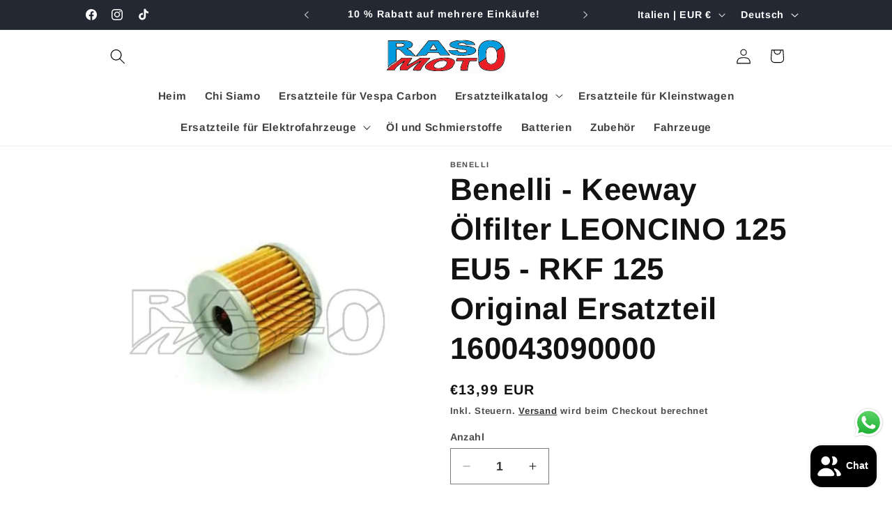

--- FILE ---
content_type: image/svg+xml
request_url: https://rasomoto.it/cdn/shop/files/logo_raso_sito_226b270f-4b59-4a26-b66d-c0a92e2ede69.svg?v=1707498626&width=170
body_size: 29579
content:
<svg xml:space="preserve" data-sanitized-enable-background="new 0 0 1000 300" viewBox="0 0 1000 300" width="100%" y="0px" x="0px" xmlns:xlink="http://www.w3.org/1999/xlink" xmlns="http://www.w3.org/2000/svg" id="Layer_1" version="1.1">
<path d="M1.000000,262.000000 
	C1.000000,175.014282 1.000000,88.028564 1.000000,1.021422 
	C334.264343,1.021422 667.528687,1.021422 1000.896484,1.021422 
	C1000.896484,100.914497 1000.896484,200.829132 1000.896484,300.871887 
	C667.666687,300.871887 334.333344,300.871887 1.000000,300.871887 
	C1.000000,291.255402 1.000000,281.590363 1.462369,271.544861 
	C23.235752,271.164429 44.546764,271.164429 65.975822,271.164429 
	C66.994392,268.140045 67.432678,264.948853 69.011322,262.489685 
	C74.788849,253.489716 81.499306,245.216354 89.671509,238.207718 
	C95.074669,233.573883 100.173477,228.557312 105.799622,224.219315 
	C111.207230,220.049759 117.146767,216.574860 122.797913,212.714722 
	C126.447769,210.221619 129.932114,207.479477 133.652328,205.101883 
	C134.382431,204.635269 135.853973,205.328781 136.651779,205.440689 
	C130.722672,213.748032 125.113129,221.843521 119.252609,229.753067 
	C113.291489,237.798386 110.418022,246.773926 110.844307,256.694519 
	C111.049240,261.463654 112.011444,266.200226 112.660553,271.180511 
	C132.373199,271.180511 151.508270,271.198425 170.643036,271.130188 
	C171.652939,271.126587 172.943619,270.666321 173.626266,269.958374 
	C183.878052,259.326782 195.250381,250.062149 207.521225,241.876816 
	C213.830338,237.668259 220.108109,233.410233 226.484924,229.306427 
	C231.707092,225.945694 236.964355,222.619675 242.370438,219.569641 
	C248.860641,215.907898 255.525101,212.555023 262.427429,209.051819 
	C263.191711,208.402405 263.642700,207.769608 264.067505,207.100220 
	C264.041321,207.063644 264.128082,207.087402 264.512543,207.106750 
	C265.825470,207.467316 266.753967,207.808517 267.431702,208.410614 
	C262.486908,212.770966 257.675293,216.744568 253.123032,220.995880 
	C243.383408,230.091583 234.364731,239.791946 227.872101,251.606110 
	C224.579575,257.597290 221.553360,263.593872 221.400543,270.765076 
	C243.596207,272.946198 265.334808,274.755646 285.186279,271.325531 
	C289.943573,262.353027 294.351959,254.698273 298.134735,246.745941 
	C303.493500,235.480377 312.495422,227.021057 320.434296,217.900482 
	C333.228394,203.202026 347.232391,189.557770 360.669312,175.415024 
	C361.489594,174.551651 361.819672,173.222504 362.722412,172.128540 
	C363.660492,171.338715 364.253998,170.530457 364.950012,169.536133 
	C365.228790,169.117676 365.452911,168.948929 366.021698,168.900543 
	C366.662018,168.322891 367.005524,167.688522 367.315979,166.589020 
	C365.701599,165.688766 364.121490,164.879669 362.538757,164.874512 
	C337.982849,164.794434 313.426422,164.775055 288.870514,164.854324 
	C283.816589,164.870636 278.257843,163.268250 274.406158,168.490143 
	C274.043610,168.981689 272.849762,168.860046 271.695435,169.025238 
	C270.579651,170.042694 269.810272,171.058014 268.873413,172.380768 
	C264.940033,175.214996 261.174103,177.741760 257.042755,180.187164 
	C255.743942,180.645721 254.810562,181.185654 253.761230,182.060226 
	C252.056870,183.243317 250.468460,184.091751 248.591522,184.922699 
	C247.832169,185.456619 247.361328,186.007996 246.550568,186.631851 
	C245.144699,187.471878 244.078751,188.239410 242.644485,188.985962 
	C241.141891,189.841217 240.007614,190.717468 238.608215,191.850281 
	C234.508530,194.045883 230.673965,195.984894 226.474213,197.924530 
	C225.075912,198.622604 224.042801,199.320099 222.941605,200.264496 
	C222.588181,200.677521 222.302841,200.843643 221.711853,200.968903 
	C220.908813,201.513474 220.411438,202.098923 219.547821,202.756424 
	C216.250122,204.302826 213.318649,205.777176 210.021759,207.186157 
	C208.735245,207.682755 207.814117,208.244736 206.905701,208.854416 
	C206.918396,208.902115 206.819733,208.899048 206.454193,208.900391 
	C205.060181,209.603134 204.031708,210.304565 202.826843,211.317749 
	C198.563736,213.837585 194.477036,216.045654 190.026367,218.177124 
	C188.736221,218.647964 187.810013,219.195419 186.749817,220.090179 
	C184.225327,221.257233 181.834839,222.076981 179.444336,222.896713 
	C179.308411,222.464981 179.172501,222.033249 179.036575,221.601501 
	C182.099014,217.422989 185.161438,213.244476 188.538528,209.015289 
	C189.220779,208.284409 189.588379,207.604187 190.025665,206.683273 
	C190.379761,206.285400 190.664154,206.128235 191.305588,205.975311 
	C192.135559,204.699234 192.608521,203.418900 193.069519,202.094543 
	C193.057571,202.050537 193.142975,202.082611 193.453629,202.067108 
	C194.203796,201.414551 194.643311,200.777481 195.066162,200.097839 
	C195.049500,200.055252 195.137756,200.079224 195.450485,200.055283 
	C196.196060,199.394287 196.628891,198.757217 197.108551,197.761353 
	C198.185669,195.971497 199.215958,194.540436 200.602509,193.042328 
	C201.225937,191.856567 201.493088,190.737869 201.961792,189.334869 
	C204.447418,185.036575 206.731506,181.022583 209.337524,177.037201 
	C210.126663,176.419235 210.593872,175.772629 211.211456,174.733398 
	C212.023239,171.313843 212.684601,168.286911 213.415192,164.943161 
	C183.123413,164.943161 153.505249,164.943161 123.573517,164.941620 
	C122.813309,165.581482 122.366653,166.222855 121.935204,166.907791 
	C121.950409,166.951340 121.863342,166.920853 121.553253,166.940735 
	C120.801224,167.593857 120.359276,168.227081 119.935287,168.902420 
	C119.953262,168.944534 119.864487,168.922089 119.549957,168.946960 
	C118.805809,169.613434 118.376198,170.255035 117.844345,171.201004 
	C116.774109,172.311096 115.806107,173.116821 114.549026,173.914673 
	C113.806793,174.476730 113.353638,175.046661 112.550751,175.689423 
	C110.485649,177.185013 108.770279,178.607773 106.684677,179.999603 
	C105.168427,180.841537 104.022408,181.714401 102.603088,182.818390 
	C99.670975,185.108261 97.012169,187.167007 93.992813,189.155121 
	C92.712906,189.628021 91.793541,190.171524 90.750702,191.046616 
	C89.043716,192.225632 87.460213,193.073044 85.581421,193.767761 
	C84.435867,193.388657 83.585602,193.162231 82.793251,192.474625 
	C82.851173,159.291550 82.851173,126.569664 82.851173,93.964157 
	C92.740845,92.540466 100.378845,94.067101 107.587494,98.529358 
	C110.037766,100.046112 112.597939,101.385315 115.070908,103.155869 
	C115.570938,104.387375 116.107941,105.268669 116.990402,106.282410 
	C119.880203,108.352318 122.664917,110.045265 124.927437,112.269417 
	C134.914185,122.086861 144.731964,132.076035 154.670502,141.942993 
	C155.653336,142.918747 156.989594,144.034592 158.250259,144.154358 
	C166.827347,144.969223 175.428345,145.532043 184.021286,146.180771 
	C191.683487,146.759232 199.347961,147.312607 207.002396,147.980499 
	C207.655563,148.037476 208.240723,148.873978 208.981415,149.720886 
	C215.552429,150.297516 221.999496,150.501617 228.826599,150.948746 
	C240.849960,151.150482 252.493301,151.109207 264.596436,151.045761 
	C270.036133,150.972290 275.021667,151.036697 279.992401,150.795273 
	C281.382965,150.727722 282.729767,149.758667 284.276062,148.803925 
	C290.698151,147.663849 296.924744,146.716797 303.187103,146.227661 
	C314.180420,145.369019 325.195648,144.790848 336.555542,144.035400 
	C337.204529,142.874634 337.499695,141.773621 337.978485,140.374496 
	C339.500061,137.775696 340.875488,135.495880 342.168732,133.170364 
	C345.763947,126.705421 349.906799,122.034416 358.585968,122.218819 
	C382.238129,122.721344 405.908081,122.365875 429.570679,122.440804 
	C431.445465,122.446747 433.421112,122.888939 435.172485,123.578758 
	C440.607819,125.719566 441.221375,131.649536 444.248138,135.697266 
	C447.790161,140.434067 450.220459,144.809357 457.989624,144.542740 
	C481.624603,143.731598 505.305176,144.248734 528.968018,144.248734 
	C530.676453,144.248734 532.384888,144.248749 535.335144,144.248749 
	C530.157104,137.402939 525.952881,131.659058 521.549805,126.071770 
	C516.362122,119.488754 510.993317,113.048592 505.720917,106.532043 
	C503.180786,103.392509 500.594208,100.284988 498.182251,97.048492 
	C493.322327,90.527100 488.676025,83.844215 483.730713,77.389519 
	C480.495117,73.166428 476.861664,69.249908 473.457977,65.153259 
	C470.779785,61.929863 468.114258,58.691906 465.559418,55.370899 
	C459.783783,47.863129 454.112732,40.274860 448.332520,32.770653 
	C445.686432,29.335379 441.979370,26.392653 440.400024,22.549839 
	C438.754425,18.545828 436.522644,18.025520 432.958008,18.037197 
	C408.795502,18.116343 384.631866,18.181534 360.470337,18.009611 
	C354.043457,17.963879 349.232391,18.330378 345.098511,25.137434 
	C339.092773,35.026859 330.780151,43.512383 323.480652,52.620140 
	C318.650299,58.647079 313.929321,64.762413 309.054291,70.752647 
	C303.358124,77.751900 297.526093,84.640388 291.797180,91.613205 
	C289.434509,94.488831 287.159851,97.438202 284.892029,100.390030 
	C279.035217,108.013283 273.306427,115.737625 267.324524,123.261009 
	C263.820343,127.668213 259.817291,131.676178 256.248657,136.035629 
	C253.530807,139.355759 250.767838,142.741867 248.730682,146.482925 
	C247.166809,149.354858 246.114822,149.380157 244.053909,147.304947 
	C241.265442,144.497101 238.335144,141.830582 235.526855,139.041824 
	C230.147537,133.699936 224.810577,128.315353 219.457809,122.946754 
	C218.173721,121.658867 216.835617,120.418442 215.627090,119.062805 
	C211.294250,114.202606 207.683151,108.374222 202.547104,104.628891 
	C194.286255,98.604904 185.029495,93.946655 175.757431,88.452988 
	C176.985916,87.905640 178.778580,86.834496 180.719070,86.302757 
	C184.083786,85.380737 187.955780,85.542046 190.878067,83.920700 
	C198.920227,79.458801 208.027298,76.851044 213.998352,68.713394 
	C218.311676,62.834969 221.658371,50.489441 218.397705,44.168056 
	C214.995468,37.572212 209.512024,32.628906 203.271729,29.055433 
	C193.965622,23.726334 183.332184,21.755486 172.918427,19.990984 
	C164.246384,18.521595 155.304565,18.191244 146.479126,18.156870 
	C102.486908,17.985514 58.493656,18.075819 14.500772,18.089531 
	C12.903619,18.090029 11.306519,18.252188 9.801090,18.334023 
	C9.801090,94.552109 9.801090,170.337357 9.801090,246.541962 
	C11.532063,245.446289 12.746907,244.677322 14.097795,244.215729 
	C14.531787,245.123764 14.829736,245.724442 15.045065,246.667175 
	C13.528297,248.983780 12.094150,250.958328 10.305792,252.921692 
	C9.362226,253.729202 8.772870,254.547928 8.096856,255.561081 
	C8.010198,255.755524 7.622755,255.932083 7.297574,256.002411 
	C6.666547,257.086365 6.360700,258.100006 5.945015,259.421753 
	C4.561728,260.759735 3.288277,261.789612 1.906080,262.619202 
	C1.575936,262.194855 1.310158,262.055206 1.000000,262.000000 
M973.032593,233.696213 
	C975.376038,230.307877 978.053833,227.100082 979.999512,223.496933 
	C985.600098,213.125275 990.585876,202.645767 993.017456,190.795288 
	C995.175171,180.279724 998.241272,170.003448 998.190125,159.147873 
	C998.161865,153.151077 998.484985,147.135468 998.115662,141.161377 
	C997.543762,131.912659 999.642822,122.608818 996.414001,113.366287 
	C993.866638,106.074623 992.510864,98.342857 990.929077,90.743454 
	C988.682922,79.952919 983.385193,70.487885 977.180847,61.787086 
	C971.579651,53.932259 964.534729,47.052841 957.723755,40.139980 
	C954.756714,37.128586 951.007690,34.670017 947.218994,32.732357 
	C939.900696,28.989494 932.638306,25.355232 924.588013,22.839598 
	C914.442749,19.669313 904.238281,16.729288 893.862122,16.639475 
	C876.064209,16.485422 858.231567,14.939032 840.405396,19.391863 
	C831.964355,21.500374 823.712097,24.450369 816.433777,28.134811 
	C808.393616,32.204884 800.456970,37.697540 794.213257,45.361015 
	C787.127991,54.057571 780.912537,62.711163 777.243896,73.477386 
	C773.756104,83.712845 770.724243,93.977318 770.718933,104.734581 
	C770.713135,116.547318 771.837463,128.357437 772.334106,140.174393 
	C772.985413,155.670914 773.564819,171.171097 774.049438,186.673630 
	C774.236755,192.664719 773.844055,198.678986 774.158936,204.659332 
	C774.386963,208.989868 774.684875,213.518814 776.126160,217.538101 
	C778.556580,224.315750 781.441772,231.030670 784.998352,237.281082 
	C790.596741,247.119720 798.899597,254.569992 808.644104,260.210114 
	C816.672974,264.857239 825.696594,266.915161 834.458252,269.787659 
	C843.844788,272.865051 853.376099,273.079376 862.786682,274.366730 
	C872.107361,275.641785 881.745483,274.859650 891.231445,274.565186 
	C896.912537,274.388824 902.656616,273.841644 908.213379,272.692108 
	C914.687439,271.352844 921.138062,269.572754 927.319519,267.242828 
	C933.010681,265.097687 938.437500,262.162140 943.781921,259.214355 
	C948.090576,256.837860 952.519653,254.389969 956.151306,251.141876 
	C961.997375,245.913300 967.230347,239.999237 973.032593,233.696213 
M707.287964,55.171101 
	C720.200806,55.171101 733.113708,55.171101 747.584473,55.171101 
	C743.966431,49.331120 741.476868,44.155365 737.920288,39.863976 
	C733.433899,34.450737 728.010986,30.015705 720.865845,27.990139 
	C712.221069,25.539452 703.878479,21.817898 695.123230,20.016363 
	C685.329224,18.001089 675.219543,16.563368 665.246948,16.561775 
	C640.741150,16.557861 616.232483,17.434845 591.731812,18.180033 
	C587.422485,18.311102 583.099915,19.321383 578.868164,20.294119 
	C575.194214,21.138620 571.654419,22.553228 568.029541,23.628744 
	C563.009216,25.118263 557.667969,25.905186 553.008118,28.131584 
	C547.599548,30.715757 542.548218,34.229332 537.760803,37.887794 
	C531.153381,42.937073 529.098389,51.054787 531.145569,58.676144 
	C532.672119,64.359367 535.373291,68.771561 540.764465,71.383049 
	C547.157166,74.479691 553.350830,78.066574 559.940430,80.651619 
	C564.960205,82.620819 570.455017,83.392426 575.752991,84.635101 
	C580.956543,85.855652 586.167664,87.049164 591.398987,88.142166 
	C592.843201,88.443901 594.403381,88.178238 595.854980,88.459045 
	C600.886719,89.432396 605.851257,90.884491 610.920837,91.500397 
	C618.519104,92.423515 626.184753,92.791985 633.821350,93.400948 
	C634.317810,93.440529 634.819214,93.481781 635.304688,93.585716 
	C640.890808,94.781738 646.429932,96.649834 652.069580,97.027901 
	C659.100952,97.499268 665.713318,98.823875 671.489746,102.781090 
	C673.060059,103.856873 673.857971,106.422005 674.454163,108.465828 
	C675.189880,110.988159 673.219177,111.620483 671.305176,112.967506 
	C663.170776,118.692070 653.627380,118.263000 644.607422,119.477974 
	C635.484558,120.706802 626.505127,118.268425 617.555969,116.004784 
	C607.351440,113.423637 600.286377,107.938835 596.752808,97.353188 
	C590.447266,98.145378 584.231506,99.320534 577.974243,99.615242 
	C569.660645,100.006813 561.314697,99.711662 552.982605,99.711891 
	C544.317261,99.712128 535.650818,99.630455 526.987000,99.746437 
	C522.358643,99.808395 519.176819,102.769608 520.767700,105.498505 
	C523.967957,110.987900 527.194519,116.591843 531.313843,121.369377 
	C534.008240,124.494331 538.553650,125.937775 541.809021,128.681351 
	C549.935181,135.529892 560.149170,137.355881 569.766663,140.283676 
	C577.217224,142.551788 585.192993,143.298889 592.997803,144.145828 
	C602.207214,145.145187 611.505554,146.270538 620.726746,146.004761 
	C636.338501,145.554810 652.011902,148.036285 667.605225,144.412537 
	C674.665771,142.771713 682.162476,143.056534 689.444092,142.301376 
	C694.084534,141.820114 698.703430,141.097275 703.312683,140.361893 
	C706.491455,139.854736 709.897095,139.709702 712.747009,138.408066 
	C720.047302,135.073669 727.590942,132.443695 734.726196,128.470291 
	C743.152527,123.777954 748.905273,117.638901 752.943359,109.343849 
	C755.364746,104.369896 754.537292,99.137314 752.606384,94.471489 
	C749.306885,86.498512 742.209290,81.909439 735.037537,77.901840 
	C731.498291,75.924118 727.043518,75.643150 723.351685,73.868973 
	C713.128052,68.955879 701.907776,67.982086 691.117920,65.418365 
	C682.993652,63.488010 674.577820,62.676453 666.249695,61.742958 
	C658.155518,60.835690 650.008057,60.401642 641.882812,59.775860 
	C640.888367,59.699272 639.867126,59.839569 638.890869,59.679943 
	C631.949219,58.544884 625.033325,57.238895 618.074402,56.226414 
	C612.832031,55.463673 607.917542,54.331650 604.680603,49.199825 
	C606.475769,47.581829 607.963928,45.123077 609.902283,44.692829 
	C617.130615,43.088455 624.472656,41.753624 631.841003,41.121696 
	C635.747803,40.786644 639.805115,42.636326 643.779419,42.572006 
	C653.134216,42.420609 660.750061,45.552212 667.115295,52.461697 
	C668.622131,54.097366 671.542664,55.164871 673.839844,55.213154 
	C684.664429,55.440670 695.498352,55.222797 707.287964,55.171101 
M559.767395,237.247696 
	C563.521851,230.507629 567.397522,223.831543 570.997864,217.010132 
	C574.863953,209.685272 576.936646,202.399139 574.369324,193.675278 
	C572.230713,186.408157 567.528198,181.466766 562.114197,177.960587 
	C550.446899,170.404663 536.597717,167.959656 523.231262,165.029953 
	C515.351929,163.302902 507.012085,163.125137 498.887665,163.196777 
	C486.403259,163.306870 473.919342,164.117584 461.448761,164.859238 
	C455.494690,165.213348 449.512573,165.761612 443.649048,166.812775 
	C435.347717,168.300980 427.031250,169.937500 418.928284,172.239410 
	C409.216125,174.998474 399.389099,177.778595 390.203400,181.875900 
	C371.864746,190.055939 354.511261,200.162460 339.038879,213.075211 
	C330.878815,219.885315 325.649475,228.921661 322.869934,239.219421 
	C322.412781,240.913086 322.384247,243.049850 323.006592,244.652084 
	C326.077454,252.558075 331.632050,258.339661 339.182800,262.138092 
	C353.748016,269.465210 369.601898,272.258301 385.483643,274.500610 
	C395.033752,275.849030 404.796417,276.524841 414.431122,276.270905 
	C435.571930,275.713654 456.748535,278.169678 477.883453,274.813934 
	C487.660767,273.261505 497.418243,272.254089 507.037964,269.470459 
	C516.933350,266.606964 526.771973,264.146515 535.598328,258.464172 
	C544.533936,252.711487 553.950867,247.661255 559.767395,237.247696 
M628.500061,164.828506 
	C617.835144,164.828522 607.166321,164.680954 596.509216,164.969604 
	C594.670959,165.019409 591.735962,166.553268 591.262451,168.028931 
	C588.659851,176.138885 586.665405,184.444016 584.331848,193.169464 
	C602.541016,193.169464 621.072144,193.169464 639.829590,193.169464 
	C639.829590,194.589020 640.065918,195.494171 639.793579,196.204269 
	C636.631348,204.450317 633.106079,212.568985 630.250732,220.917633 
	C627.128052,230.048126 623.803223,239.237778 622.082703,248.677948 
	C620.770020,255.880951 621.821960,263.514893 621.821960,270.322723 
	C626.069946,271.283600 629.627441,272.694916 633.219360,272.788818 
	C644.709595,273.089142 656.213562,272.972870 667.709961,272.832062 
	C669.662659,272.808136 672.351318,270.796661 673.420166,271.541046 
	C677.824097,274.608063 680.946960,272.009857 683.484375,270.781708 
	C684.479919,261.839966 685.154541,253.715363 686.349731,245.668060 
	C687.400024,238.595901 688.716919,231.528992 690.495605,224.608719 
	C692.383850,217.261932 695.316833,210.179977 697.133728,202.819504 
	C699.301392,194.038513 699.932129,193.193253 708.932373,193.193253 
	C723.763306,193.193253 738.603333,192.896942 753.420288,193.352768 
	C758.658813,193.513931 759.846924,190.757050 760.495056,186.951645 
	C761.726135,179.722992 762.700745,172.450653 763.836731,164.828506 
	C719.103638,164.828506 674.301880,164.828506 628.500061,164.828506 
z" stroke="none" opacity="1.000000" fill="#FCFCFC"></path>
<path d="M114.838112,173.922546 
	C115.806107,173.116821 116.774109,172.311096 118.148132,171.142731 
	C118.990944,170.160751 119.427719,169.541428 119.864487,168.922089 
	C119.864487,168.922089 119.953262,168.944534 120.246384,168.860840 
	C120.980782,168.158386 121.422066,167.539612 121.863342,166.920853 
	C121.863342,166.920853 121.950409,166.951340 122.244156,166.879532 
	C122.987633,166.186203 123.437347,165.564682 123.887070,164.943161 
	C153.505249,164.943161 183.123413,164.943161 213.415192,164.943161 
	C212.684601,168.286911 212.023239,171.313843 210.902176,174.750153 
	C209.966858,175.775879 209.491226,176.392227 209.015579,177.008575 
	C206.731506,181.022583 204.447418,185.036575 201.608795,189.395477 
	C200.784927,190.863373 200.515594,191.986374 200.246262,193.109375 
	C199.215958,194.540436 198.185669,195.971497 196.810410,197.841064 
	C196.022873,198.879440 195.580307,199.479340 195.137756,200.079224 
	C195.137756,200.079224 195.049500,200.055252 194.755585,200.134720 
	C194.022110,200.836990 193.582535,201.459793 193.142975,202.082611 
	C193.142975,202.082611 193.057571,202.050537 192.719330,202.134216 
	C191.903595,203.468948 191.426071,204.720001 190.948547,205.971054 
	C190.664154,206.128235 190.379761,206.285400 189.707611,206.743774 
	C188.954544,207.718658 188.589233,208.392319 188.223892,209.065979 
	C185.161438,213.244476 182.099014,217.422989 179.036575,221.601501 
	C179.172501,222.033249 179.308411,222.464981 179.444336,222.896713 
	C181.834839,222.076981 184.225327,221.257233 187.101639,220.037537 
	C188.521744,219.176300 189.456024,218.714996 190.390320,218.253708 
	C194.477036,216.045654 198.563736,213.837585 203.169556,211.260437 
	C204.732361,210.227234 205.776047,209.563141 206.819733,208.899048 
	C206.819733,208.899048 206.918396,208.902115 207.268585,208.827454 
	C208.541565,208.252380 209.464371,207.751953 210.387177,207.251541 
	C213.318649,205.777176 216.250122,204.302826 219.855591,202.833099 
	C221.025558,202.228409 221.521530,201.619080 222.017502,201.009766 
	C222.302841,200.843643 222.588181,200.677521 223.295197,200.223145 
	C224.757706,199.264557 225.798553,198.594223 226.839417,197.923904 
	C230.673965,195.984894 234.508530,194.045883 238.941071,191.788574 
	C240.696960,190.649170 241.854889,189.828064 243.012817,189.006958 
	C244.078751,188.239410 245.144699,187.471878 246.847656,186.736420 
	C247.949799,186.159073 248.414932,185.549637 248.880066,184.940186 
	C250.468460,184.091751 252.056870,183.243317 254.104843,181.982788 
	C255.512329,181.136642 256.460266,180.702591 257.408173,180.268539 
	C261.174103,177.741760 264.940033,175.214996 269.205261,172.365173 
	C270.483612,171.035782 271.262726,170.029419 272.041840,169.023071 
	C272.849762,168.860046 274.043610,168.981689 274.406158,168.490143 
	C278.257843,163.268250 283.816589,164.870636 288.870514,164.854324 
	C313.426422,164.775055 337.982849,164.794434 362.538757,164.874512 
	C364.121490,164.879669 365.701599,165.688766 367.025787,166.736313 
	C366.420746,167.847092 366.072815,168.345459 365.724915,168.843811 
	C365.452911,168.948929 365.228790,169.117676 364.635040,169.553421 
	C363.604309,170.541229 362.991058,171.325653 362.377838,172.110092 
	C361.819672,173.222504 361.489594,174.551651 360.669312,175.415024 
	C347.232391,189.557770 333.228394,203.202026 320.434296,217.900482 
	C312.495422,227.021057 303.493500,235.480377 298.134735,246.745941 
	C294.351959,254.698273 289.943573,262.353027 285.186279,271.325531 
	C265.334808,274.755646 243.596207,272.946198 221.400543,270.765076 
	C221.553360,263.593872 224.579575,257.597290 227.872101,251.606110 
	C234.364731,239.791946 243.383408,230.091583 253.123032,220.995880 
	C257.675293,216.744568 262.486908,212.770966 267.783325,208.357071 
	C269.738281,207.216995 271.090881,206.391342 273.135223,205.143448 
	C268.764740,203.022354 266.365387,204.738251 264.128082,207.087402 
	C264.128082,207.087402 264.041321,207.063644 263.759399,207.158691 
	C263.023041,207.858627 262.568573,208.463516 262.114105,209.068420 
	C255.525101,212.555023 248.860641,215.907898 242.370438,219.569641 
	C236.964355,222.619675 231.707092,225.945694 226.484924,229.306427 
	C220.108109,233.410233 213.830338,237.668259 207.521225,241.876816 
	C195.250381,250.062149 183.878052,259.326782 173.626266,269.958374 
	C172.943619,270.666321 171.652939,271.126587 170.643036,271.130188 
	C151.508270,271.198425 132.373199,271.180511 112.660553,271.180511 
	C112.011444,266.200226 111.049240,261.463654 110.844307,256.694519 
	C110.418022,246.773926 113.291489,237.798386 119.252609,229.753067 
	C125.113129,221.843521 130.722672,213.748032 136.651779,205.440689 
	C135.853973,205.328781 134.382431,204.635269 133.652328,205.101883 
	C129.932114,207.479477 126.447769,210.221619 122.797913,212.714722 
	C117.146767,216.574860 111.207230,220.049759 105.799622,224.219315 
	C100.173477,228.557312 95.074669,233.573883 89.671509,238.207718 
	C81.499306,245.216354 74.788849,253.489716 69.011322,262.489685 
	C67.432678,264.948853 66.994392,268.140045 65.975822,271.164429 
	C44.546764,271.164429 23.235752,271.164429 1.462369,271.082214 
	C1.000000,268.629425 1.000000,266.258881 1.272013,263.501923 
	C1.700957,263.016846 1.857888,262.918152 2.014823,262.819458 
	C3.288277,261.789612 4.561728,260.759735 6.291596,259.385864 
	C7.039598,258.005280 7.331179,256.968689 7.622758,255.932083 
	C7.622755,255.932083 8.010198,255.755524 8.411049,255.529419 
	C9.427937,254.513168 10.043973,253.723022 10.660006,252.932877 
	C12.094150,250.958328 13.528297,248.983780 15.408764,246.594040 
	C18.879820,243.678818 21.904556,241.178772 25.240318,238.627686 
	C26.503889,237.456924 27.456438,236.337234 28.676170,235.062317 
	C29.667770,233.949829 30.392187,232.992538 31.466915,231.992615 
	C39.355412,226.982254 46.904053,222.030319 54.429066,217.042725 
	C63.349865,211.129990 72.275444,205.223557 81.128944,199.211319 
	C82.284981,198.426285 83.025291,197.029053 84.258476,195.858307 
	C84.998100,195.174301 85.437401,194.547379 85.876694,193.920456 
	C87.460213,193.073044 89.043716,192.225632 91.103020,191.005585 
	C92.503662,190.163879 93.428513,189.694809 94.353363,189.225739 
	C97.012169,187.167007 99.670975,185.108261 102.939636,182.768677 
	C104.717957,181.668732 105.886429,180.849625 107.054901,180.030533 
	C108.770279,178.607773 110.485649,177.185013 112.850266,175.780670 
	C113.945709,175.173569 114.391907,174.548065 114.838112,173.922546 
M321.076294,208.577072 
	C327.599731,202.265564 334.252808,196.080841 340.596466,189.593536 
	C344.225189,185.882645 347.431000,181.743515 350.670197,177.672256 
	C352.410980,175.484390 353.819977,173.032578 356.072937,169.660873 
	C352.825745,169.660873 351.029663,169.660889 349.233582,169.660889 
	C331.406494,169.660873 313.578522,169.761780 295.752686,169.612701 
	C288.285614,169.550262 280.853241,169.092819 275.095123,175.142166 
	C274.055511,176.234360 273.294769,177.699310 272.080597,178.499619 
	C266.434113,182.221466 260.756897,185.911209 254.936905,189.352417 
	C241.449127,197.327393 227.992828,205.368835 214.296295,212.973648 
	C201.993546,219.804565 189.435837,226.185654 176.854477,232.493668 
	C175.253464,233.296356 172.692627,232.853394 170.841965,232.216293 
	C169.870468,231.881851 168.757584,229.740829 168.961533,228.649841 
	C169.455338,226.008286 170.193954,223.160156 171.705368,221.006973 
	C176.923218,213.573532 182.747818,206.562927 187.898209,199.086044 
	C193.294220,191.252609 198.377548,183.184235 203.212769,174.991455 
	C206.082825,170.128418 205.612427,169.672440 199.934631,169.668030 
	C177.609131,169.650681 155.283569,169.649811 132.958115,169.686249 
	C131.498169,169.688629 129.672272,169.563614 128.639786,170.333542 
	C122.765373,174.714157 117.145615,179.434509 111.312592,183.872849 
	C105.501999,188.294144 99.560699,192.544952 93.639275,196.818619 
	C90.891174,198.802002 88.069992,200.685776 85.254524,202.573822 
	C79.089890,206.707794 72.906639,210.814011 66.733086,214.934708 
	C60.278946,219.242645 53.843243,223.578476 47.369301,227.856430 
	C42.365448,231.162903 39.539284,237.312393 33.053551,238.732849 
	C32.217140,238.916046 31.552305,239.976013 30.852497,240.674438 
	C26.151577,245.366058 21.282427,249.906738 16.833559,254.827042 
	C13.885824,258.087128 11.545933,261.896790 8.800259,265.642792 
	C9.837205,265.976715 10.296264,266.252808 10.756097,266.254089 
	C26.083059,266.297363 41.413456,266.474823 56.733307,266.153717 
	C58.906757,266.108185 61.597424,264.055817 63.047501,262.164642 
	C65.486450,258.983734 66.682114,254.832748 69.185974,251.721832 
	C74.614006,244.977859 80.057961,238.113266 86.389168,232.265671 
	C93.288383,225.893463 101.156700,220.560349 108.682350,214.879974 
	C114.079155,210.806442 119.505608,206.756531 125.105042,202.971527 
	C130.776337,199.137985 137.166595,196.217712 142.323166,191.820068 
	C146.531189,188.231430 150.415054,188.319275 154.905655,189.207520 
	C155.596878,192.183350 155.594910,192.293854 150.488846,198.970657 
	C143.687286,207.864563 137.279572,217.193985 129.505005,225.168732 
	C122.789391,232.057281 119.971016,240.284241 117.258904,248.864456 
	C116.506866,251.243668 115.831718,253.754578 115.788406,256.216797 
	C115.753098,258.224854 117.196678,260.267944 117.124130,262.264282 
	C116.997482,265.749176 118.528923,266.413940 121.603439,266.389099 
	C135.930817,266.273315 150.260406,266.407104 164.587036,266.252014 
	C166.379898,266.232605 168.461472,265.410217 169.878860,264.289246 
	C172.314240,262.363129 174.152023,259.688538 176.561722,257.721405 
	C181.591690,253.615173 186.812988,249.741608 191.989594,245.817184 
	C196.817825,242.156876 201.574020,238.384903 206.571365,234.968414 
	C213.230591,230.415787 220.071640,226.126968 226.874191,221.786926 
	C231.635376,218.749298 236.434631,215.768921 241.268158,212.847794 
	C246.707886,209.560303 252.429443,206.882919 257.681885,203.102692 
	C263.732788,198.747803 271.444611,196.727158 277.598328,192.480270 
	C282.562286,189.054474 287.226501,188.073547 294.131500,189.304276 
	C292.761017,192.159210 292.053528,194.784729 290.484314,196.706635 
	C282.859131,206.045441 272.027710,211.820328 263.917023,220.920792 
	C258.657501,226.822144 251.191452,231.086502 246.146545,237.567551 
	C241.082413,244.073273 236.096985,250.692184 231.721512,257.665833 
	C228.129608,263.390594 230.069519,266.238068 237.104721,266.301727 
	C250.432297,266.422363 263.762421,266.400238 277.089569,266.258209 
	C278.732880,266.240692 281.148743,265.605865 281.859589,264.437561 
	C284.328430,260.379944 286.107300,255.910355 288.330475,251.693314 
	C290.796692,247.015152 293.132721,242.213486 296.133148,237.887070 
	C299.193604,233.474121 303.007874,229.586212 306.464050,225.445007 
	C311.109650,219.878632 315.728333,214.289810 321.076294,208.577072 
z" stroke="none" opacity="1.000000" fill="#0D0707"></path>
<path d="M1.906075,262.619202 
	C1.857888,262.918152 1.700957,263.016846 1.272013,263.057770 
	C1.000000,263.000000 1.000000,262.500000 1.000000,262.250000 
	C1.310158,262.055206 1.575936,262.194855 1.906075,262.619202 
z" stroke="none" opacity="1.000000" fill="#D8D8D8"></path>
<path d="M208.857468,149.348358 
	C208.240723,148.873978 207.655563,148.037476 207.002396,147.980499 
	C199.347961,147.312607 191.683487,146.759232 184.021286,146.180771 
	C175.428345,145.532043 166.827347,144.969223 158.250259,144.154358 
	C156.989594,144.034592 155.653336,142.918747 154.670502,141.942993 
	C144.731964,132.076035 134.914185,122.086861 124.927437,112.269417 
	C122.664917,110.045265 119.880203,108.352318 116.933746,105.937775 
	C116.057060,104.575668 115.582474,103.690659 115.107887,102.805649 
	C112.597939,101.385315 110.037766,100.046112 107.587494,98.529358 
	C100.378845,94.067101 92.740845,92.540466 82.851173,93.964157 
	C82.851173,126.569664 82.851173,159.291550 82.443771,192.475586 
	C80.987259,193.589554 79.938148,194.241364 78.911263,194.905029 
	C78.933487,194.916885 78.909843,194.874405 78.594772,194.934387 
	C77.709839,195.599365 77.139969,196.204361 76.210190,196.733978 
	C59.488693,208.081558 41.506973,217.176010 26.413658,230.977402 
	C24.766304,232.503265 23.416138,233.900635 21.754162,235.336517 
	C20.832565,236.182663 20.222776,236.990265 19.429806,237.880585 
	C19.017620,238.125366 18.867395,238.342056 18.478083,238.640991 
	C17.534008,239.467865 16.907801,240.267090 16.050175,241.283295 
	C15.199756,242.302979 14.580755,243.105667 13.961753,243.908356 
	C12.746907,244.677322 11.532063,245.446289 9.801090,246.541962 
	C9.801090,170.337357 9.801090,94.552109 9.801090,18.334023 
	C11.306519,18.252188 12.903619,18.090029 14.500772,18.089531 
	C58.493656,18.075819 102.486908,17.985514 146.479126,18.156870 
	C155.304565,18.191244 164.246384,18.521595 172.918427,19.990984 
	C183.332184,21.755486 193.965622,23.726334 203.271729,29.055433 
	C209.512024,32.628906 214.995468,37.572212 218.397705,44.168056 
	C221.658371,50.489441 218.311676,62.834969 213.998352,68.713394 
	C208.027298,76.851044 198.920227,79.458801 190.878067,83.920700 
	C187.955780,85.542046 184.083786,85.380737 180.719070,86.302757 
	C178.778580,86.834496 176.985916,87.905640 175.757431,88.452988 
	C185.029495,93.946655 194.286255,98.604904 202.547104,104.628891 
	C207.683151,108.374222 211.294250,114.202606 215.627090,119.062805 
	C216.835617,120.418442 218.173721,121.658867 219.457809,122.946754 
	C224.810577,128.315353 230.147537,133.699936 235.526855,139.041824 
	C238.335144,141.830582 241.265442,144.497101 244.053909,147.304947 
	C246.114822,149.380157 247.166809,149.354858 248.730682,146.482925 
	C250.767838,142.741867 253.530807,139.355759 256.248657,136.035629 
	C259.817291,131.676178 263.820343,127.668213 267.324524,123.261009 
	C273.306427,115.737625 279.035217,108.013283 284.892029,100.390030 
	C287.159851,97.438202 289.434509,94.488831 291.797180,91.613205 
	C297.526093,84.640388 303.358124,77.751900 309.054291,70.752647 
	C313.929321,64.762413 318.650299,58.647079 323.480652,52.620140 
	C330.780151,43.512383 339.092773,35.026859 345.098511,25.137434 
	C349.232391,18.330378 354.043457,17.963879 360.470337,18.009611 
	C384.631866,18.181534 408.795502,18.116343 432.958008,18.037197 
	C436.522644,18.025520 438.754425,18.545828 440.400024,22.549839 
	C441.979370,26.392653 445.686432,29.335379 448.332520,32.770653 
	C454.112732,40.274860 459.783783,47.863129 465.559418,55.370899 
	C468.114258,58.691906 470.779785,61.929863 473.457977,65.153259 
	C476.861664,69.249908 480.495117,73.166428 483.730713,77.389519 
	C488.676025,83.844215 493.322327,90.527100 498.182251,97.048492 
	C500.594208,100.284988 503.180786,103.392509 505.720917,106.532043 
	C510.993317,113.048592 516.362122,119.488754 521.549805,126.071770 
	C525.952881,131.659058 530.157104,137.402939 535.335144,144.248749 
	C532.384888,144.248749 530.676453,144.248734 528.968018,144.248734 
	C505.305176,144.248734 481.624603,143.731598 457.989624,144.542740 
	C450.220459,144.809357 447.790161,140.434067 444.248138,135.697266 
	C441.221375,131.649536 440.607819,125.719566 435.172485,123.578758 
	C433.421112,122.888939 431.445465,122.446747 429.570679,122.440804 
	C405.908081,122.365875 382.238129,122.721344 358.585968,122.218819 
	C349.906799,122.034416 345.763947,126.705421 342.168732,133.170364 
	C340.875488,135.495880 339.500061,137.775696 337.623962,140.423080 
	C336.791107,141.878250 336.496399,142.986725 336.201691,144.095184 
	C325.195648,144.790848 314.180420,145.369019 303.187103,146.227661 
	C296.924744,146.716797 290.698151,147.663849 283.803680,148.854858 
	C278.109039,149.315292 273.061432,149.209198 268.026550,149.414688 
	C266.709595,149.468414 265.432220,150.490555 264.136658,151.067932 
	C252.493301,151.109207 240.849960,151.150482 228.689850,150.557022 
	C221.734558,149.730957 215.296005,149.539658 208.857468,149.348358 
M141.194855,120.626701 
	C146.745178,126.209343 152.268341,131.819519 157.873398,137.346664 
	C158.774078,138.234833 159.962433,139.123581 161.151764,139.372803 
	C164.961380,140.171127 168.813782,140.959625 172.685989,141.227936 
	C183.688568,141.990265 194.712936,142.434570 205.719467,143.146896 
	C207.933502,143.290192 210.096069,144.410934 212.300934,144.478973 
	C218.479004,144.669601 224.666763,144.545410 231.492737,144.545410 
	C230.593872,142.784912 230.348129,141.727737 229.691223,141.102722 
	C218.474915,130.430725 207.123901,119.899055 195.984192,109.148293 
	C189.619522,103.005867 182.998917,97.571449 173.721527,96.779976 
	C173.401062,96.752632 172.983688,96.679893 172.794937,96.466248 
	C169.781525,93.055550 166.798080,89.618408 163.954102,86.355164 
	C167.848663,84.907211 172.148819,82.784042 176.696762,81.722778 
	C187.357590,79.235062 196.839432,74.305084 205.940933,68.524490 
	C214.674118,62.977791 215.674545,46.064598 207.837219,39.526756 
	C201.611267,34.333107 193.794785,31.663801 186.653839,28.800856 
	C178.314697,25.457531 168.474213,24.900547 159.272064,24.829634 
	C112.799881,24.471521 66.323448,24.662006 19.848513,24.676571 
	C18.086561,24.677124 16.324665,24.847704 14.683537,24.932787 
	C14.683537,94.669312 14.683537,163.876282 14.683537,233.824966 
	C19.170624,229.617752 22.896500,225.971695 26.792746,222.517838 
	C30.086641,219.597961 33.373844,216.594452 37.021339,214.164276 
	C46.682671,207.727325 56.400131,201.351074 66.360489,195.394165 
	C73.862778,190.907333 76.877151,185.383835 76.590401,176.119644 
	C75.776535,149.825699 76.295898,123.490189 76.312477,97.171059 
	C76.316071,91.463280 80.299347,87.575836 85.928268,86.940872 
	C94.673958,85.954323 102.696045,88.942566 109.900215,92.735077 
	C117.303345,96.632324 123.525276,102.773354 130.063278,108.638824 
	C133.691391,112.424553 137.319504,116.210281 141.194855,120.626701 
M483.260834,87.122322 
	C482.295746,86.516373 481.029144,86.126801 480.414093,85.269669 
	C476.142944,79.317657 472.138306,73.171005 467.768585,67.294701 
	C465.804169,64.653053 463.014343,62.637505 460.931366,60.068432 
	C458.704620,57.322021 456.987946,54.167824 454.840942,51.349884 
	C448.726135,43.324314 442.623596,35.282459 436.224030,27.486862 
	C434.992737,25.986948 432.438812,24.798040 430.485229,24.783497 
	C406.167084,24.602495 381.846771,24.605583 357.528442,24.773726 
	C355.494293,24.787790 352.841370,25.791342 351.562042,27.272989 
	C347.941071,31.466635 345.095551,36.322533 341.554932,40.594631 
	C336.571381,46.607746 331.061371,52.185448 326.096619,58.213017 
	C319.576202,66.129311 313.317444,74.263618 307.039001,82.376022 
	C301.375549,89.693832 297.359924,98.361877 289.387329,103.780876 
	C288.991425,104.049980 288.729248,104.526604 288.430023,104.925537 
	C283.112030,112.015678 277.815826,119.122231 272.477478,126.197014 
	C268.001312,132.129211 263.477051,138.025085 258.974060,143.937027 
	C259.109589,144.475159 259.245117,145.013290 259.380646,145.551422 
	C269.013611,144.740845 278.662323,143.127090 288.275726,143.315353 
	C301.407104,143.572479 313.813507,140.540634 326.486145,138.017715 
	C334.406921,136.440811 337.868500,131.228439 340.540863,125.299057 
	C343.669800,118.356628 346.007874,115.858978 353.545471,115.850548 
	C379.197510,115.821846 404.851501,116.002518 430.500000,115.698853 
	C435.513702,115.639496 439.586456,117.171310 442.260254,120.670448 
	C446.500061,126.218910 449.819183,132.470901 453.848053,138.939407 
	C475.764496,138.939407 498.732391,138.939407 522.888428,138.939407 
	C520.733093,136.383301 519.245667,134.792572 517.954529,133.055847 
	C513.924316,127.634605 510.078735,122.073097 505.955536,116.724808 
	C500.881531,110.143181 495.536560,103.770859 490.436432,97.208809 
	C488.059479,94.150513 485.983368,90.858421 483.260834,87.122322 
z" stroke="none" opacity="1.000000" fill="#0B1012"></path>
<path d="M972.877441,234.035492 
	C967.230347,239.999237 961.997375,245.913300 956.151306,251.141876 
	C952.519653,254.389969 948.090576,256.837860 943.781921,259.214355 
	C938.437500,262.162140 933.010681,265.097687 927.319519,267.242828 
	C921.138062,269.572754 914.687439,271.352844 908.213379,272.692108 
	C902.656616,273.841644 896.912537,274.388824 891.231445,274.565186 
	C881.745483,274.859650 872.107361,275.641785 862.786682,274.366730 
	C853.376099,273.079376 843.844788,272.865051 834.458252,269.787659 
	C825.696594,266.915161 816.672974,264.857239 808.644104,260.210114 
	C798.899597,254.569992 790.596741,247.119720 784.998352,237.281082 
	C781.441772,231.030670 778.556580,224.315750 776.126160,217.538101 
	C774.684875,213.518814 774.386963,208.989868 774.158936,204.659332 
	C773.844055,198.678986 774.236755,192.664719 774.049438,186.673630 
	C773.564819,171.171097 772.985413,155.670914 772.334106,140.174393 
	C771.837463,128.357437 770.713135,116.547318 770.718933,104.734581 
	C770.724243,93.977318 773.756104,83.712845 777.243896,73.477386 
	C780.912537,62.711163 787.127991,54.057571 794.213257,45.361015 
	C800.456970,37.697540 808.393616,32.204884 816.433777,28.134811 
	C823.712097,24.450369 831.964355,21.500374 840.405396,19.391863 
	C858.231567,14.939032 876.064209,16.485422 893.862122,16.639475 
	C904.238281,16.729288 914.442749,19.669313 924.588013,22.839598 
	C932.638306,25.355232 939.900696,28.989494 947.218994,32.732357 
	C951.007690,34.670017 954.756714,37.128586 957.723755,40.139980 
	C964.534729,47.052841 971.579651,53.932259 977.180847,61.787086 
	C983.385193,70.487885 988.682922,79.952919 990.929077,90.743454 
	C992.510864,98.342857 993.866638,106.074623 996.414001,113.366287 
	C999.642822,122.608818 997.543762,131.912659 998.115662,141.161377 
	C998.484985,147.135468 998.161865,153.151077 998.190125,159.147873 
	C998.241272,170.003448 995.175171,180.279724 993.017456,190.795288 
	C990.585876,202.645767 985.600098,213.125275 979.999512,223.496933 
	C978.053833,227.100082 975.376038,230.307877 972.877441,234.035492 
M819.374878,182.762314 
	C812.716003,187.395676 806.146545,192.165161 799.369263,196.618423 
	C794.155762,200.044189 788.501404,202.820190 783.430481,206.429337 
	C781.895020,207.522125 780.519592,210.749908 781.000061,212.456711 
	C784.265137,224.056503 789.559631,234.694473 797.325684,244.048386 
	C805.698364,254.133041 817.909058,257.643402 829.178406,262.644989 
	C832.892456,264.293365 837.356873,264.264709 841.484741,264.964081 
	C847.872375,266.046417 854.238342,267.329193 860.665833,268.078094 
	C865.103027,268.595093 869.634644,268.242828 874.112488,268.489410 
	C877.389099,268.669891 880.653809,269.536591 883.911255,269.471497 
	C887.611328,269.397522 891.332520,268.811523 894.982666,268.121124 
	C903.218994,266.563263 911.501221,265.124359 919.598206,263.001648 
	C924.157715,261.806335 928.264038,258.962158 932.786560,257.531097 
	C946.476318,253.199402 956.661133,244.750427 965.728394,233.636444 
	C973.149780,224.539810 977.779480,214.142654 983.645020,204.321686 
	C983.969666,203.778061 984.180847,203.097168 984.223633,202.465195 
	C984.817444,193.700180 990.255859,186.205536 990.121521,177.029861 
	C990.011658,169.523300 992.958069,162.001282 993.127319,154.454239 
	C993.359436,144.103638 991.962402,133.727219 991.804626,123.353622 
	C991.686707,115.607208 990.003052,108.313240 988.022095,100.893372 
	C985.646912,91.996902 983.659546,83.090294 977.317871,75.347191 
	C971.037476,79.690186 964.828125,84.060036 958.540222,88.313583 
	C950.036255,94.066193 941.398193,99.624397 932.996277,105.520523 
	C931.328064,106.691292 929.711121,107.865540 930.580017,111.441391 
	C932.754517,120.390480 934.305786,129.680328 934.535767,138.872772 
	C934.999817,157.418930 935.487488,175.868942 926.075928,193.319443 
	C921.014404,202.704193 914.641846,209.921082 905.755798,214.802658 
	C896.390991,219.947250 885.878967,220.900009 875.257812,220.274185 
	C866.162292,219.738251 858.132751,216.520508 851.736328,210.099762 
	C842.434021,200.761978 839.537354,188.213547 835.867554,176.169510 
	C834.961670,173.196426 834.621216,172.392151 831.819336,174.559860 
	C828.091370,177.444031 823.977051,179.828812 819.374878,182.762314 
M790.981445,192.357025 
	C793.888000,190.616241 796.853149,188.965393 799.690063,187.117813 
	C808.317993,181.498840 816.846008,175.725464 825.512329,170.167084 
	C830.948792,166.680252 834.197205,163.065872 834.156616,155.445145 
	C834.075134,140.165009 831.144348,124.565697 835.939575,109.596367 
	C837.728394,104.012268 836.654724,98.004608 840.790588,92.596062 
	C847.823914,83.398331 853.693420,73.478691 866.786804,72.252930 
	C867.848999,72.153488 868.786682,71.083542 869.870483,70.784401 
	C872.622009,70.024933 875.397095,69.063156 878.210327,68.867653 
	C887.192932,68.243408 895.123291,72.541161 903.441467,74.903259 
	C905.892456,75.599251 908.051331,77.902527 909.948669,79.853775 
	C914.494446,84.528770 921.647583,86.485909 923.840820,93.713188 
	C924.522522,95.959450 926.758789,97.733955 928.387207,99.859924 
	C934.614319,95.223206 940.120422,90.952415 945.804749,86.933914 
	C952.913635,81.908417 960.192139,77.123604 967.346924,72.161980 
	C969.421265,70.723518 972.954956,68.994621 972.917053,67.471191 
	C972.861267,65.231529 970.452759,62.810642 968.600952,60.898441 
	C961.827271,53.903778 954.953552,46.999687 947.926331,40.260738 
	C945.938232,38.354191 943.457153,36.760353 940.924377,35.666332 
	C936.114197,33.588654 931.035706,32.138844 926.191711,30.131361 
	C918.678284,27.017616 911.252869,23.734093 902.808655,24.612425 
	C901.991882,24.697384 901.044067,24.774618 900.335693,24.457016 
	C892.961243,21.150438 885.181580,20.793882 877.283936,21.060064 
	C872.627136,21.217016 867.919006,20.823328 863.316223,21.370035 
	C857.094299,22.109055 850.952393,23.518291 844.774109,24.628618 
	C843.486328,24.860041 841.910522,24.640850 840.943909,25.313736 
	C835.896790,28.827229 828.883606,26.472940 824.108337,31.668545 
	C821.779541,34.202286 816.839294,34.121738 813.770569,36.228649 
	C803.437866,43.322948 794.298645,51.814953 788.554688,63.139790 
	C785.587891,68.989288 784.319275,75.697861 781.372192,81.560211 
	C776.560425,91.131531 775.959473,101.449631 775.407166,111.667618 
	C775.019592,118.837288 776.548645,126.095474 776.988220,133.328339 
	C777.699646,145.034912 778.393188,156.747665 778.763428,168.468262 
	C779.047363,177.456375 778.825989,186.460602 778.818787,195.457672 
	C778.816833,197.835663 779.106079,200.440201 782.297119,198.800903 
	C785.251709,197.283051 787.740173,194.857971 790.981445,192.357025 
M905.031677,208.760300 
	C908.975708,205.430557 914.109619,202.822113 916.645447,198.638763 
	C924.983215,184.883972 929.299988,169.637802 929.775879,153.498047 
	C930.103149,142.396652 928.875732,131.500565 926.866699,120.459358 
	C925.120850,110.864769 921.809998,102.192589 916.803467,94.475952 
	C908.971802,82.404999 896.428284,77.383224 882.401978,75.899574 
	C881.288757,75.781815 880.197266,75.463623 879.084534,75.333656 
	C878.613525,75.278641 878.108459,75.446114 877.627869,75.552834 
	C875.157715,76.101364 872.716675,76.896400 870.217407,77.176208 
	C862.807800,78.005760 856.549988,81.955421 851.963440,86.920631 
	C844.082520,95.452126 840.883728,107.084953 840.713379,118.125374 
	C840.386047,139.336395 837.658691,160.835785 844.124023,181.771790 
	C846.827759,190.526917 849.481995,198.773224 856.409302,205.791016 
	C862.810547,212.275879 870.541504,213.568588 878.291565,215.501480 
	C880.904297,216.153107 884.142517,213.776871 887.037537,213.922897 
	C893.458618,214.246750 898.976501,211.871338 905.031677,208.760300 
z" stroke="none" opacity="1.000000" fill="#0C0A0C"></path>
<path d="M706.808472,55.167454 
	C695.498352,55.222797 684.664429,55.440670 673.839844,55.213154 
	C671.542664,55.164871 668.622131,54.097366 667.115295,52.461697 
	C660.750061,45.552212 653.134216,42.420609 643.779419,42.572006 
	C639.805115,42.636326 635.747803,40.786644 631.841003,41.121696 
	C624.472656,41.753624 617.130615,43.088455 609.902283,44.692829 
	C607.963928,45.123077 606.475769,47.581829 604.680603,49.199825 
	C607.917542,54.331650 612.832031,55.463673 618.074402,56.226414 
	C625.033325,57.238895 631.949219,58.544884 638.890869,59.679943 
	C639.867126,59.839569 640.888367,59.699272 641.882812,59.775860 
	C650.008057,60.401642 658.155518,60.835690 666.249695,61.742958 
	C674.577820,62.676453 682.993652,63.488010 691.117920,65.418365 
	C701.907776,67.982086 713.128052,68.955879 723.351685,73.868973 
	C727.043518,75.643150 731.498291,75.924118 735.037537,77.901840 
	C742.209290,81.909439 749.306885,86.498512 752.606384,94.471489 
	C754.537292,99.137314 755.364746,104.369896 752.943359,109.343849 
	C748.905273,117.638901 743.152527,123.777954 734.726196,128.470291 
	C727.590942,132.443695 720.047302,135.073669 712.747009,138.408066 
	C709.897095,139.709702 706.491455,139.854736 703.312683,140.361893 
	C698.703430,141.097275 694.084534,141.820114 689.444092,142.301376 
	C682.162476,143.056534 674.665771,142.771713 667.605225,144.412537 
	C652.011902,148.036285 636.338501,145.554810 620.726746,146.004761 
	C611.505554,146.270538 602.207214,145.145187 592.997803,144.145828 
	C585.192993,143.298889 577.217224,142.551788 569.766663,140.283676 
	C560.149170,137.355881 549.935181,135.529892 541.809021,128.681351 
	C538.553650,125.937775 534.008240,124.494331 531.313843,121.369377 
	C527.194519,116.591843 523.967957,110.987900 520.767700,105.498505 
	C519.176819,102.769608 522.358643,99.808395 526.987000,99.746437 
	C535.650818,99.630455 544.317261,99.712128 552.982605,99.711891 
	C561.314697,99.711662 569.660645,100.006813 577.974243,99.615242 
	C584.231506,99.320534 590.447266,98.145378 596.752808,97.353188 
	C600.286377,107.938835 607.351440,113.423637 617.555969,116.004784 
	C626.505127,118.268425 635.484558,120.706802 644.607422,119.477974 
	C653.627380,118.263000 663.170776,118.692070 671.305176,112.967506 
	C673.219177,111.620483 675.189880,110.988159 674.454163,108.465828 
	C673.857971,106.422005 673.060059,103.856873 671.489746,102.781090 
	C665.713318,98.823875 659.100952,97.499268 652.069580,97.027901 
	C646.429932,96.649834 640.890808,94.781738 635.304688,93.585716 
	C634.819214,93.481781 634.317810,93.440529 633.821350,93.400948 
	C626.184753,92.791985 618.519104,92.423515 610.920837,91.500397 
	C605.851257,90.884491 600.886719,89.432396 595.854980,88.459045 
	C594.403381,88.178238 592.843201,88.443901 591.398987,88.142166 
	C586.167664,87.049164 580.956543,85.855652 575.752991,84.635101 
	C570.455017,83.392426 564.960205,82.620819 559.940430,80.651619 
	C553.350830,78.066574 547.157166,74.479691 540.764465,71.383049 
	C535.373291,68.771561 532.672119,64.359367 531.145569,58.676144 
	C529.098389,51.054787 531.153381,42.937073 537.760803,37.887794 
	C542.548218,34.229332 547.599548,30.715757 553.008118,28.131584 
	C557.667969,25.905186 563.009216,25.118263 568.029541,23.628744 
	C571.654419,22.553228 575.194214,21.138620 578.868164,20.294119 
	C583.099915,19.321383 587.422485,18.311102 591.731812,18.180033 
	C616.232483,17.434845 640.741150,16.557861 665.246948,16.561775 
	C675.219543,16.563368 685.329224,18.001089 695.123230,20.016363 
	C703.878479,21.817898 712.221069,25.539452 720.865845,27.990139 
	C728.010986,30.015705 733.433899,34.450737 737.920288,39.863976 
	C741.476868,44.155365 743.966431,49.331120 747.584473,55.171101 
	C733.113708,55.171101 720.200806,55.171101 706.808472,55.167454 
M564.319885,132.267670 
	C567.175537,133.331512 570.008423,134.462280 572.892212,135.443466 
	C577.170959,136.899307 581.407227,139.058121 585.800598,139.484192 
	C596.606445,140.532166 607.495239,141.282120 618.343994,141.205124 
	C636.738770,141.074585 655.142822,140.487061 673.511597,139.504913 
	C679.467957,139.186432 685.326050,137.031601 691.229126,135.716766 
	C693.730957,135.159531 696.223022,134.553070 698.736511,134.054459 
	C705.395386,132.733521 712.909607,132.960571 718.520386,129.798248 
	C726.064270,125.546318 734.741028,123.463722 741.090027,116.222870 
	C747.334900,109.100769 749.658936,96.730309 742.540527,90.309624 
	C738.943604,87.065376 734.267090,84.973465 729.955139,82.583549 
	C727.433228,81.185806 724.764954,79.831985 721.992432,79.150703 
	C715.459778,77.545471 708.807190,76.434074 702.245117,74.938538 
	C700.706909,74.587967 699.364502,73.439667 697.877136,72.782639 
	C696.858215,72.332542 695.765076,71.932899 694.669250,71.794624 
	C689.503174,71.142715 684.335327,70.461624 679.148315,70.028717 
	C670.657349,69.320053 662.150391,68.805527 653.651978,68.183922 
	C652.183777,68.076538 650.288391,68.369965 649.336609,67.579582 
	C645.124023,64.081352 640.234314,64.488754 635.295715,64.281166 
	C629.765198,64.048691 623.991882,64.083107 618.816345,62.445854 
	C613.503357,60.765152 607.503296,61.467861 602.808228,56.206184 
	C600.267883,53.359184 599.042236,50.926136 599.773315,48.226044 
	C600.591309,45.205055 602.544312,41.151463 605.025696,40.192581 
	C610.633789,38.025455 616.207886,35.246201 622.856201,36.029060 
	C629.594055,36.822460 636.498108,36.209496 643.329407,36.202919 
	C654.590271,36.192078 664.072632,40.325268 672.220093,48.065147 
	C673.794800,49.561123 676.474365,50.609772 678.658630,50.635376 
	C696.151001,50.840439 713.646790,50.756290 731.141541,50.738392 
	C732.598816,50.736900 734.055969,50.572033 736.422852,50.427540 
	C735.716736,47.976315 735.773438,45.285198 734.499939,44.281174 
	C730.281067,40.954857 725.710571,38.010654 721.025024,35.362061 
	C717.745605,33.508301 713.428711,33.094753 710.725464,30.725565 
	C707.904785,28.253447 705.149292,28.481676 702.083252,28.177155 
	C699.717773,27.942205 697.398743,27.192923 695.072937,26.616434 
	C692.561646,25.993977 690.101379,24.984442 687.557617,24.708538 
	C680.273193,23.918449 673.050293,25.026941 665.583679,22.759724 
	C658.454773,20.595053 650.394043,21.314461 642.734192,21.130886 
	C633.575500,20.911390 624.407532,21.070499 615.243591,21.089014 
	C613.916687,21.091694 612.571594,21.109037 611.266357,21.316799 
	C604.529968,22.389029 597.797791,23.491392 591.076843,24.656277 
	C588.368286,25.125738 585.685913,25.755013 583.002441,26.359413 
	C580.363037,26.953888 577.532898,28.565039 575.144470,28.054739 
	C568.501099,26.635361 563.824280,31.459452 558.171814,32.934319 
	C552.575073,34.394642 547.737915,38.992077 542.744751,42.468029 
	C538.785767,45.224030 534.866272,48.105358 536.501038,54.128384 
	C537.691406,58.514080 538.583740,62.822945 543.148010,65.201759 
	C545.772644,66.569656 548.063049,68.577408 550.683960,69.954178 
	C554.814148,72.123726 558.914795,74.688347 563.351685,75.863663 
	C572.330994,78.242264 581.517639,79.850021 590.639282,81.673386 
	C594.123230,82.369804 597.669617,82.747742 601.175476,83.342087 
	C604.034729,83.826805 606.863770,84.495911 609.728027,84.943398 
	C614.217529,85.644783 618.712585,86.349083 623.228638,86.833656 
	C630.169495,87.578392 637.141235,88.041656 644.075073,88.839928 
	C645.933838,89.053925 647.775757,90.749878 649.500488,90.569794 
	C658.818604,89.596939 666.545837,93.483376 674.278198,97.812401 
	C681.981018,102.124863 683.450256,110.543076 677.670471,115.966118 
	C671.086182,122.144073 662.780334,123.790344 654.645630,124.008278 
	C642.264771,124.339973 629.821594,123.214348 617.437439,122.277542 
	C607.681152,121.539513 600.858337,115.168503 594.959778,108.267563 
	C592.807495,105.749481 591.288330,104.219543 587.964722,104.239319 
	C570.637207,104.342407 553.308716,104.281693 535.980591,104.308075 
	C534.321228,104.310600 532.612122,104.305855 531.012756,104.677399 
	C527.198181,105.563568 526.012695,108.207672 528.665222,111.090401 
	C532.166504,114.895607 535.922180,118.831131 540.345520,121.341774 
	C547.744202,125.541168 555.757629,128.657288 564.319885,132.267670 
z" stroke="none" opacity="1.000000" fill="#080D0F"></path>
<path d="M559.531128,237.544678 
	C553.950867,247.661255 544.533936,252.711487 535.598328,258.464172 
	C526.771973,264.146515 516.933350,266.606964 507.037964,269.470459 
	C497.418243,272.254089 487.660767,273.261505 477.883453,274.813934 
	C456.748535,278.169678 435.571930,275.713654 414.431122,276.270905 
	C404.796417,276.524841 395.033752,275.849030 385.483643,274.500610 
	C369.601898,272.258301 353.748016,269.465210 339.182800,262.138092 
	C331.632050,258.339661 326.077454,252.558075 323.006592,244.652084 
	C322.384247,243.049850 322.412781,240.913086 322.869934,239.219421 
	C325.649475,228.921661 330.878815,219.885315 339.038879,213.075211 
	C354.511261,200.162460 371.864746,190.055939 390.203400,181.875900 
	C399.389099,177.778595 409.216125,174.998474 418.928284,172.239410 
	C427.031250,169.937500 435.347717,168.300980 443.649048,166.812775 
	C449.512573,165.761612 455.494690,165.213348 461.448761,164.859238 
	C473.919342,164.117584 486.403259,163.306870 498.887665,163.196777 
	C507.012085,163.125137 515.351929,163.302902 523.231262,165.029953 
	C536.597717,167.959656 550.446899,170.404663 562.114197,177.960587 
	C567.528198,181.466766 572.230713,186.408157 574.369324,193.675278 
	C576.936646,202.399139 574.863953,209.685272 570.997864,217.010132 
	C567.397522,223.831543 563.521851,230.507629 559.531128,237.544678 
M382.496887,191.846909 
	C379.849426,193.249512 377.042969,194.419159 374.583679,196.097504 
	C366.552429,201.578491 358.979675,207.815918 350.604431,212.685425 
	C341.562073,217.942795 334.987274,224.818558 330.777252,234.340439 
	C327.736511,241.217697 329.902618,249.380264 335.653961,253.554932 
	C343.993927,259.608582 353.997803,261.393646 363.357666,264.414185 
	C372.985840,267.521301 383.351257,268.593567 393.483276,269.817596 
	C403.078400,270.976776 412.787140,271.214142 422.450562,271.777069 
	C425.108185,271.931885 427.793762,271.960480 430.447205,271.773224 
	C442.599091,270.915680 454.787506,273.207153 466.988129,270.160278 
	C475.936554,267.925537 485.315796,267.006409 494.559235,266.470367 
	C505.188110,265.854004 514.927734,262.029205 523.958740,257.517700 
	C532.821472,253.090302 541.957153,248.627838 548.660583,239.961960 
	C552.752075,234.672668 559.076355,231.072189 561.606323,224.133148 
	C563.590088,218.692352 566.988770,213.657135 568.255859,208.099106 
	C569.334412,203.367844 569.837463,197.374435 567.829834,193.302963 
	C563.474426,184.470322 554.530212,180.289368 545.602112,177.084763 
	C540.355469,175.201569 534.590393,174.797913 529.272583,173.069794 
	C520.415405,170.191483 511.370453,169.792709 502.193695,169.589645 
	C496.014923,169.452942 489.860870,168.397537 483.682098,167.936493 
	C481.925385,167.805420 480.109558,168.251602 478.341217,168.552765 
	C476.605164,168.848404 474.912048,169.491501 473.170563,169.643112 
	C466.135284,170.255707 459.055328,170.469223 452.054901,171.338089 
	C444.045349,172.332245 436.042572,173.581619 428.149323,175.251663 
	C421.381195,176.683655 414.608948,178.425888 408.132324,180.824310 
	C399.662445,183.960876 391.481689,187.878311 382.496887,191.846909 
z" stroke="none" opacity="1.000000" fill="#0F0909"></path>
<path d="M629.000122,164.828506 
	C674.301880,164.828506 719.103638,164.828506 763.836731,164.828506 
	C762.700745,172.450653 761.726135,179.722992 760.495056,186.951645 
	C759.846924,190.757050 758.658813,193.513931 753.420288,193.352768 
	C738.603333,192.896942 723.763306,193.193253 708.932373,193.193253 
	C699.932129,193.193253 699.301392,194.038513 697.133728,202.819504 
	C695.316833,210.179977 692.383850,217.261932 690.495605,224.608719 
	C688.716919,231.528992 687.400024,238.595901 686.349731,245.668060 
	C685.154541,253.715363 684.479919,261.839966 683.484375,270.781708 
	C680.946960,272.009857 677.824097,274.608063 673.420166,271.541046 
	C672.351318,270.796661 669.662659,272.808136 667.709961,272.832062 
	C656.213562,272.972870 644.709595,273.089142 633.219360,272.788818 
	C629.627441,272.694916 626.069946,271.283600 621.821960,270.322723 
	C621.821960,263.514893 620.770020,255.880951 622.082703,248.677948 
	C623.803223,239.237778 627.128052,230.048126 630.250732,220.917633 
	C633.106079,212.568985 636.631348,204.450317 639.793579,196.204269 
	C640.065918,195.494171 639.829590,194.589020 639.829590,193.169464 
	C621.072144,193.169464 602.541016,193.169464 584.331848,193.169464 
	C586.665405,184.444016 588.659851,176.138885 591.262451,168.028931 
	C591.735962,166.553268 594.670959,165.019409 596.509216,164.969604 
	C607.166321,164.680954 617.835144,164.828522 629.000122,164.828506 
M719.500122,186.767593 
	C729.664124,186.767502 739.828796,186.695984 749.991699,186.801498 
	C754.224854,186.845444 756.013184,184.979248 755.940491,180.799194 
	C755.901367,178.547058 755.737915,175.933716 756.750366,174.102570 
	C758.834656,170.333115 757.599487,169.357788 753.932007,169.358337 
	C703.111938,169.366043 652.291870,169.356827 601.471863,169.403030 
	C600.239746,169.404160 598.149841,169.691055 597.913147,170.359390 
	C596.117249,175.429276 594.684265,180.627716 592.843994,186.767670 
	C596.357727,186.767670 598.146851,186.767670 599.936035,186.767670 
	C613.599121,186.767670 627.262268,186.761673 640.925354,186.770096 
	C648.325317,186.774658 649.259094,188.494644 646.355164,195.193604 
	C642.518921,204.043152 638.857971,212.982803 635.532471,222.034637 
	C633.369812,227.921341 631.862183,234.055969 630.205505,240.118973 
	C628.984863,244.586288 628.410278,249.270676 626.808533,253.583786 
	C624.469910,259.880768 626.615417,266.536285 631.754028,266.586792 
	C645.415833,266.721069 659.082703,266.766083 672.739258,266.467438 
	C674.504456,266.428864 677.036133,264.513275 677.777954,262.833557 
	C679.047913,259.957916 679.764648,256.567688 679.690491,253.417618 
	C679.430298,242.363800 682.564758,232.009995 685.578735,221.612259 
	C688.615601,211.135757 690.796082,200.396194 695.968262,190.587570 
	C697.441101,187.794525 698.945190,186.628555 702.005981,186.721115 
	C707.499512,186.887299 713.001709,186.767593 719.500122,186.767593 
z" stroke="none" opacity="1.000000" fill="#070404"></path>
<path d="M22.065968,235.297989 
	C23.416138,233.900635 24.766304,232.503265 26.798241,231.026596 
	C28.692207,231.309952 29.904404,231.672592 31.116602,232.035248 
	C30.392187,232.992538 29.667770,233.949829 28.314617,234.987549 
	C26.767025,236.271576 25.848167,237.475159 24.929302,238.678741 
	C21.904556,241.178772 18.879820,243.678818 15.491384,246.251984 
	C14.829736,245.724442 14.531787,245.123764 14.097796,244.215729 
	C14.580755,243.105667 15.199756,242.302979 16.408890,241.296432 
	C17.598000,240.266174 18.196976,239.439774 18.795952,238.613358 
	C18.867395,238.342056 19.017620,238.125366 19.782330,237.927826 
	C20.900681,237.027557 21.483322,236.162781 22.065968,235.297989 
z" stroke="none" opacity="1.000000" fill="#FEFEFE"></path>
<path d="M264.596436,151.045761 
	C265.432220,150.490555 266.709595,149.468414 268.026550,149.414688 
	C273.061432,149.209198 278.109039,149.315292 283.624268,149.254089 
	C282.729767,149.758667 281.382965,150.727722 279.992401,150.795273 
	C275.021667,151.036697 270.036133,150.972290 264.596436,151.045761 
z" stroke="none" opacity="1.000000" fill="#C4C4C4"></path>
<path d="M208.981415,149.720886 
	C215.296005,149.539658 221.734558,149.730957 228.309845,150.313995 
	C221.999496,150.501617 215.552429,150.297516 208.981415,149.720886 
z" stroke="none" opacity="1.000000" fill="#C4C4C4"></path>
<path d="M264.512543,207.106750 
	C266.365387,204.738251 268.764740,203.022354 273.135223,205.143448 
	C271.090881,206.391342 269.738281,207.216995 268.034058,208.096191 
	C266.753967,207.808517 265.825470,207.467316 264.512543,207.106750 
z" stroke="none" opacity="1.000000" fill="#ADADAD"></path>
<path d="M78.889038,194.893173 
	C79.938148,194.241364 80.987259,193.589554 82.385849,192.936768 
	C83.585602,193.162231 84.435867,193.388657 85.581413,193.767761 
	C85.437401,194.547379 84.998100,195.174301 83.996399,195.588562 
	C81.919014,195.214996 80.404030,195.054077 78.889038,194.893173 
z" stroke="none" opacity="1.000000" fill="#C4C4C4"></path>
<path d="M106.684677,179.999603 
	C105.886429,180.849625 104.717957,181.668732 103.212936,182.537537 
	C104.022408,181.714401 105.168427,180.841537 106.684677,179.999603 
z" stroke="none" opacity="1.000000" fill="#C4C4C4"></path>
<path d="M242.644470,188.985962 
	C241.854889,189.828064 240.696960,190.649170 239.206207,191.531998 
	C240.007614,190.717468 241.141891,189.841217 242.644470,188.985962 
z" stroke="none" opacity="1.000000" fill="#C4C4C4"></path>
<path d="M191.305573,205.975311 
	C191.426071,204.720001 191.903595,203.468948 192.731293,202.178238 
	C192.608521,203.418900 192.135559,204.699234 191.305573,205.975311 
z" stroke="none" opacity="1.000000" fill="#C4C4C4"></path>
<path d="M226.474213,197.924500 
	C225.798553,198.594223 224.757706,199.264557 223.363281,199.976227 
	C224.042801,199.320099 225.075912,198.622604 226.474213,197.924500 
z" stroke="none" opacity="1.000000" fill="#C4C4C4"></path>
<path d="M271.695435,169.025208 
	C271.262726,170.029419 270.483612,171.035782 269.372681,172.057739 
	C269.810272,171.058014 270.579651,170.042694 271.695435,169.025208 
z" stroke="none" opacity="1.000000" fill="#C4C4C4"></path>
<path d="M206.454193,208.900391 
	C205.776047,209.563141 204.732361,210.227234 203.345963,210.948654 
	C204.031708,210.304565 205.060181,209.603134 206.454193,208.900391 
z" stroke="none" opacity="1.000000" fill="#C4C4C4"></path>
<path d="M210.021759,207.186157 
	C209.464371,207.751953 208.541565,208.252380 207.255875,208.779755 
	C207.814117,208.244736 208.735245,207.682755 210.021759,207.186157 
z" stroke="none" opacity="1.000000" fill="#C4C4C4"></path>
<path d="M336.555542,144.035400 
	C336.496399,142.986725 336.791107,141.878250 337.440338,140.721207 
	C337.499695,141.773621 337.204529,142.874634 336.555542,144.035400 
z" stroke="none" opacity="1.000000" fill="#C4C4C4"></path>
<path d="M7.297578,256.002411 
	C7.331179,256.968689 7.039598,258.005280 6.401434,259.077759 
	C6.360700,258.100006 6.666547,257.086365 7.297578,256.002411 
z" stroke="none" opacity="1.000000" fill="#D8D8D8"></path>
<path d="M190.026367,218.177124 
	C189.456024,218.714996 188.521744,219.176300 187.235626,219.690231 
	C187.810013,219.195419 188.736221,218.647964 190.026367,218.177124 
z" stroke="none" opacity="1.000000" fill="#C4C4C4"></path>
<path d="M257.042755,180.187180 
	C256.460266,180.702591 255.512329,181.136642 254.220795,181.648132 
	C254.810562,181.185654 255.743942,180.645721 257.042755,180.187180 
z" stroke="none" opacity="1.000000" fill="#C4C4C4"></path>
<path d="M200.602539,193.042328 
	C200.515594,191.986374 200.784927,190.863373 201.407242,189.679779 
	C201.493088,190.737869 201.225937,191.856567 200.602539,193.042328 
z" stroke="none" opacity="1.000000" fill="#C4C4C4"></path>
<path d="M93.992813,189.155121 
	C93.428513,189.694809 92.503662,190.163879 91.226501,190.673981 
	C91.793541,190.171524 92.712906,189.628021 93.992813,189.155121 
z" stroke="none" opacity="1.000000" fill="#C4C4C4"></path>
<path d="M115.070908,103.155869 
	C115.582474,103.690659 116.057060,104.575668 116.588295,105.805321 
	C116.107941,105.268669 115.570938,104.387375 115.070908,103.155869 
z" stroke="none" opacity="1.000000" fill="#C4C4C4"></path>
<path d="M10.305795,252.921692 
	C10.043973,253.723022 9.427937,254.513168 8.497707,255.334976 
	C8.772870,254.547928 9.362226,253.729202 10.305795,252.921692 
z" stroke="none" opacity="1.000000" fill="#D8D8D8"></path>
<path d="M362.722412,172.128540 
	C362.991058,171.325653 363.604309,170.541229 364.532501,169.739502 
	C364.253998,170.530457 363.660492,171.338715 362.722412,172.128540 
z" stroke="none" opacity="1.000000" fill="#C4C4C4"></path>
<path d="M114.549026,173.914673 
	C114.391907,174.548065 113.945709,175.173569 113.199997,175.707855 
	C113.353638,175.046661 113.806793,174.476730 114.549026,173.914673 
z" stroke="none" opacity="1.000000" fill="#C4C4C4"></path>
<path d="M366.021698,168.900543 
	C366.072815,168.345459 366.420746,167.847092 367.058838,167.201447 
	C367.005524,167.688522 366.662018,168.322891 366.021698,168.900543 
z" stroke="none" opacity="1.000000" fill="#C4C4C4"></path>
<path d="M121.553253,166.940735 
	C121.422066,167.539612 120.980782,168.158386 120.228409,168.818726 
	C120.359276,168.227081 120.801224,167.593857 121.553253,166.940735 
z" stroke="none" opacity="1.000000" fill="#C4C4C4"></path>
<path d="M119.549957,168.946960 
	C119.427719,169.541428 118.990944,170.160751 118.250381,170.838348 
	C118.376198,170.255035 118.805809,169.613434 119.549957,168.946960 
z" stroke="none" opacity="1.000000" fill="#C4C4C4"></path>
<path d="M262.427429,209.051804 
	C262.568573,208.463516 263.023041,207.858627 263.785583,207.195282 
	C263.642700,207.769608 263.191711,208.402405 262.427429,209.051804 
z" stroke="none" opacity="1.000000" fill="#ADADAD"></path>
<path d="M123.573517,164.941620 
	C123.437347,165.564682 122.987633,166.186203 122.228958,166.835983 
	C122.366653,166.222855 122.813309,165.581482 123.573517,164.941620 
z" stroke="none" opacity="1.000000" fill="#C4C4C4"></path>
<path d="M188.538544,209.015289 
	C188.589233,208.392319 188.954544,207.718658 189.637924,206.984482 
	C189.588379,207.604187 189.220779,208.284409 188.538544,209.015289 
z" stroke="none" opacity="1.000000" fill="#C4C4C4"></path>
<path d="M209.337524,177.037201 
	C209.491226,176.392227 209.966858,175.775879 210.751770,175.142776 
	C210.593872,175.772629 210.126663,176.419235 209.337524,177.037201 
z" stroke="none" opacity="1.000000" fill="#C4C4C4"></path>
<path d="M221.711853,200.968903 
	C221.521530,201.619080 221.025558,202.228409 220.221817,202.761047 
	C220.411438,202.098923 220.908813,201.513474 221.711853,200.968903 
z" stroke="none" opacity="1.000000" fill="#C4C4C4"></path>
<path d="M193.453613,202.067108 
	C193.582535,201.459793 194.022110,200.836990 194.772247,200.177307 
	C194.643311,200.777481 194.203796,201.414551 193.453613,202.067108 
z" stroke="none" opacity="1.000000" fill="#C4C4C4"></path>
<path d="M248.591522,184.922714 
	C248.414932,185.549637 247.949799,186.159073 247.187576,186.663940 
	C247.361328,186.007996 247.832169,185.456619 248.591522,184.922714 
z" stroke="none" opacity="1.000000" fill="#C4C4C4"></path>
<path d="M195.450485,200.055283 
	C195.580307,199.479340 196.022873,198.879440 196.763580,198.199860 
	C196.628891,198.757217 196.196060,199.394287 195.450485,200.055283 
z" stroke="none" opacity="1.000000" fill="#C4C4C4"></path>
<path d="M320.717407,208.643845 
	C315.728333,214.289810 311.109650,219.878632 306.464050,225.445007 
	C303.007874,229.586212 299.193604,233.474121 296.133148,237.887070 
	C293.132721,242.213486 290.796692,247.015152 288.330475,251.693314 
	C286.107300,255.910355 284.328430,260.379944 281.859589,264.437561 
	C281.148743,265.605865 278.732880,266.240692 277.089569,266.258209 
	C263.762421,266.400238 250.432297,266.422363 237.104721,266.301727 
	C230.069519,266.238068 228.129608,263.390594 231.721512,257.665833 
	C236.096985,250.692184 241.082413,244.073273 246.146545,237.567551 
	C251.191452,231.086502 258.657501,226.822144 263.917023,220.920792 
	C272.027710,211.820328 282.859131,206.045441 290.484314,196.706635 
	C292.053528,194.784729 292.761017,192.159210 294.131500,189.304276 
	C287.226501,188.073547 282.562286,189.054474 277.598328,192.480270 
	C271.444611,196.727158 263.732788,198.747803 257.681885,203.102692 
	C252.429443,206.882919 246.707886,209.560303 241.268158,212.847794 
	C236.434631,215.768921 231.635376,218.749298 226.874191,221.786926 
	C220.071640,226.126968 213.230591,230.415787 206.571365,234.968414 
	C201.574020,238.384903 196.817825,242.156876 191.989594,245.817184 
	C186.812988,249.741608 181.591690,253.615173 176.561722,257.721405 
	C174.152023,259.688538 172.314240,262.363129 169.878860,264.289246 
	C168.461472,265.410217 166.379898,266.232605 164.587036,266.252014 
	C150.260406,266.407104 135.930817,266.273315 121.603439,266.389099 
	C118.528923,266.413940 116.997482,265.749176 117.124130,262.264282 
	C117.196678,260.267944 115.753098,258.224854 115.788406,256.216797 
	C115.831718,253.754578 116.506866,251.243668 117.258904,248.864456 
	C119.971016,240.284241 122.789391,232.057281 129.505005,225.168732 
	C137.279572,217.193985 143.687286,207.864563 150.488846,198.970657 
	C155.594910,192.293854 155.596878,192.183350 154.905655,189.207520 
	C150.415054,188.319275 146.531189,188.231430 142.323166,191.820068 
	C137.166595,196.217712 130.776337,199.137985 125.105042,202.971527 
	C119.505608,206.756531 114.079155,210.806442 108.682350,214.879974 
	C101.156700,220.560349 93.288383,225.893463 86.389168,232.265671 
	C80.057961,238.113266 74.614006,244.977859 69.185974,251.721832 
	C66.682114,254.832748 65.486450,258.983734 63.047501,262.164642 
	C61.597424,264.055817 58.906757,266.108185 56.733307,266.153717 
	C41.413456,266.474823 26.083059,266.297363 10.756097,266.254089 
	C10.296264,266.252808 9.837205,265.976715 8.800259,265.642792 
	C11.545933,261.896790 13.885824,258.087128 16.833559,254.827042 
	C21.282427,249.906738 26.151577,245.366058 30.852497,240.674438 
	C31.552305,239.976013 32.217140,238.916046 33.053551,238.732849 
	C39.539284,237.312393 42.365448,231.162903 47.369301,227.856430 
	C53.843243,223.578476 60.278946,219.242645 66.733086,214.934708 
	C72.906639,210.814011 79.089890,206.707794 85.254524,202.573822 
	C88.069992,200.685776 90.891174,198.802002 93.639275,196.818619 
	C99.560699,192.544952 105.501999,188.294144 111.312592,183.872849 
	C117.145615,179.434509 122.765373,174.714157 128.639786,170.333542 
	C129.672272,169.563614 131.498169,169.688629 132.958115,169.686249 
	C155.283569,169.649811 177.609131,169.650681 199.934631,169.668030 
	C205.612427,169.672440 206.082825,170.128418 203.212769,174.991455 
	C198.377548,183.184235 193.294220,191.252609 187.898209,199.086044 
	C182.747818,206.562927 176.923218,213.573532 171.705368,221.006973 
	C170.193954,223.160156 169.455338,226.008286 168.961533,228.649841 
	C168.757584,229.740829 169.870468,231.881851 170.841965,232.216293 
	C172.692627,232.853394 175.253464,233.296356 176.854477,232.493668 
	C189.435837,226.185654 201.993546,219.804565 214.296295,212.973648 
	C227.992828,205.368835 241.449127,197.327393 254.936905,189.352417 
	C260.756897,185.911209 266.434113,182.221466 272.080597,178.499619 
	C273.294769,177.699310 274.055511,176.234360 275.095123,175.142166 
	C280.853241,169.092819 288.285614,169.550262 295.752686,169.612701 
	C313.578522,169.761780 331.406494,169.660873 349.233582,169.660889 
	C351.029663,169.660889 352.825745,169.660873 356.072937,169.660873 
	C353.819977,173.032578 352.410980,175.484390 350.670197,177.672256 
	C347.431000,181.743515 344.225189,185.882645 340.596466,189.593536 
	C334.252808,196.080841 327.599731,202.265564 320.717407,208.643845 
z" stroke="none" opacity="1.000000" fill="#E61D24"></path>
<path d="M78.911263,194.905029 
	C80.404030,195.054077 81.919014,195.214996 83.696075,195.645630 
	C83.025291,197.029053 82.284981,198.426285 81.128944,199.211319 
	C72.275444,205.223557 63.349865,211.129990 54.429066,217.042725 
	C46.904053,222.030319 39.355412,226.982254 31.466911,231.992615 
	C29.904404,231.672592 28.692207,231.309952 27.095428,230.898102 
	C41.506973,217.176010 59.488693,208.081558 76.578918,196.766739 
	C77.841652,196.208054 78.375748,195.541229 78.909836,194.874405 
	C78.909843,194.874405 78.933487,194.916885 78.911263,194.905029 
z" stroke="none" opacity="1.000000" fill="#D8D8D8"></path>
<path d="M25.240324,238.627686 
	C25.848167,237.475159 26.767025,236.271576 28.047434,235.142761 
	C27.456438,236.337234 26.503889,237.456924 25.240324,238.627686 
z" stroke="none" opacity="1.000000" fill="#D8D8D8"></path>
<path d="M130.264114,107.932480 
	C123.525276,102.773354 117.303345,96.632324 109.900215,92.735077 
	C102.696045,88.942566 94.673958,85.954323 85.928268,86.940872 
	C80.299347,87.575836 76.316071,91.463280 76.312477,97.171059 
	C76.295898,123.490189 75.776535,149.825699 76.590401,176.119644 
	C76.877151,185.383835 73.862778,190.907333 66.360489,195.394165 
	C56.400131,201.351074 46.682671,207.727325 37.021339,214.164276 
	C33.373844,216.594452 30.086641,219.597961 26.792746,222.517838 
	C22.896500,225.971695 19.170624,229.617752 14.683537,233.824966 
	C14.683537,163.876282 14.683537,94.669312 14.683537,24.932787 
	C16.324665,24.847704 18.086561,24.677124 19.848513,24.676571 
	C66.323448,24.662006 112.799881,24.471521 159.272064,24.829634 
	C168.474213,24.900547 178.314697,25.457531 186.653839,28.800856 
	C193.794785,31.663801 201.611267,34.333107 207.837219,39.526756 
	C215.674545,46.064598 214.674118,62.977791 205.940933,68.524490 
	C196.839432,74.305084 187.357590,79.235062 176.696762,81.722778 
	C172.148819,82.784042 167.848663,84.907211 163.954102,86.355164 
	C166.798080,89.618408 169.781525,93.055550 172.794937,96.466248 
	C172.983688,96.679893 173.401062,96.752632 173.721527,96.779976 
	C182.998917,97.571449 189.619522,103.005867 195.984192,109.148293 
	C207.123901,119.899055 218.474915,130.430725 229.691223,141.102722 
	C230.348129,141.727737 230.593872,142.784912 231.492737,144.545410 
	C224.666763,144.545410 218.479004,144.669601 212.300934,144.478973 
	C210.096069,144.410934 207.933502,143.290192 205.719467,143.146896 
	C194.712936,142.434570 183.688568,141.990265 172.685989,141.227936 
	C168.813782,140.959625 164.961380,140.171127 161.151764,139.372803 
	C159.962433,139.123581 158.774078,138.234833 157.873398,137.346664 
	C152.268341,131.819519 146.745178,126.209343 141.325760,120.108765 
	C139.292511,114.200615 135.811356,110.074783 130.264114,107.932480 
M76.339027,47.079159 
	C76.339432,53.566391 76.262505,60.054859 76.366180,66.540443 
	C76.441116,71.227982 79.887199,74.937370 84.398254,75.264442 
	C102.736214,76.594002 120.836128,74.150818 138.932556,71.714020 
	C139.409195,71.649841 139.986664,71.546967 140.308319,71.241959 
	C143.288193,68.416267 146.179413,65.496399 149.180191,62.693592 
	C152.992218,59.133045 152.368652,55.136608 150.478622,50.992699 
	C146.578354,42.441414 138.119553,40.636009 130.583984,40.112545 
	C115.354256,39.054600 99.998085,39.912266 84.697044,39.729469 
	C79.887833,39.672016 77.395432,41.818310 76.339027,47.079159 
z" stroke="none" opacity="1.000000" fill="#009CDF"></path>
<path d="M483.515869,87.397316 
	C485.983368,90.858421 488.059479,94.150513 490.436432,97.208809 
	C495.536560,103.770859 500.881531,110.143181 505.955536,116.724808 
	C510.078735,122.073097 513.924316,127.634605 517.954529,133.055847 
	C519.245667,134.792572 520.733093,136.383301 522.888428,138.939407 
	C498.732391,138.939407 475.764496,138.939407 453.848053,138.939407 
	C449.819183,132.470901 446.500061,126.218910 442.260254,120.670448 
	C439.586456,117.171310 435.513702,115.639496 430.500000,115.698853 
	C404.851501,116.002518 379.197510,115.821846 353.545471,115.850548 
	C346.007874,115.858978 343.669800,118.356628 340.540863,125.299057 
	C337.868500,131.228439 334.406921,136.440811 326.486145,138.017715 
	C313.813507,140.540634 301.407104,143.572479 288.275726,143.315353 
	C278.662323,143.127090 269.013611,144.740845 259.380646,145.551422 
	C259.245117,145.013290 259.109589,144.475159 258.974060,143.937027 
	C263.477051,138.025085 268.001312,132.129211 272.477478,126.197014 
	C277.815826,119.122231 283.112030,112.015678 288.430023,104.925537 
	C288.729248,104.526604 288.991425,104.049980 289.387329,103.780876 
	C297.359924,98.361877 301.375549,89.693832 307.039001,82.376022 
	C313.317444,74.263618 319.576202,66.129311 326.096619,58.213017 
	C331.061371,52.185448 336.571381,46.607746 341.554932,40.594631 
	C345.095551,36.322533 347.941071,31.466635 351.562042,27.272989 
	C352.841370,25.791342 355.494293,24.787790 357.528442,24.773726 
	C381.846771,24.605583 406.167084,24.602495 430.485229,24.783497 
	C432.438812,24.798040 434.992737,25.986948 436.224030,27.486862 
	C442.623596,35.282459 448.726135,43.324314 454.840942,51.349884 
	C456.987946,54.167824 458.704620,57.322021 460.931366,60.068432 
	C463.014343,62.637505 465.804169,64.653053 467.768585,67.294701 
	C472.138306,73.171005 476.142944,79.317657 480.414093,85.269669 
	C481.029144,86.126801 482.295746,86.516373 483.515869,87.397316 
M397.500000,100.800484 
	C404.488342,100.799706 411.478516,100.896950 418.464417,100.765480 
	C423.560242,100.669571 426.299652,98.046494 425.360199,94.237915 
	C424.861328,92.215393 423.988464,90.189957 422.866974,88.432137 
	C417.009186,79.250542 411.090942,70.105324 405.039703,61.050346 
	C402.241302,56.862823 399.381195,52.636127 395.940826,49.003155 
	C394.791199,47.789196 391.219788,47.450912 389.703583,48.336205 
	C387.464508,49.643608 385.794281,52.234482 384.379517,54.579121 
	C381.549133,59.269695 376.890076,63.054436 376.867004,69.246353 
	C376.865173,69.735649 375.380219,70.176270 374.641357,70.717148 
	C373.761627,71.361130 372.594910,71.916580 372.153748,72.807922 
	C368.800781,79.582649 365.473328,86.375664 362.380463,93.271744 
	C359.760345,99.113693 360.971985,100.766159 367.548370,100.790909 
	C377.198792,100.827232 386.849457,100.800255 397.500000,100.800484 
z" stroke="none" opacity="1.000000" fill="#019CDF"></path>
<path d="M130.163696,108.285652 
	C135.811356,110.074783 139.292511,114.200615 141.202148,119.793419 
	C137.319504,116.210281 133.691391,112.424553 130.163696,108.285652 
z" stroke="none" opacity="1.000000" fill="#5A86CC"></path>
<path d="M18.478085,238.640991 
	C18.196976,239.439774 17.598000,240.266174 16.640308,241.079468 
	C16.907801,240.267090 17.534008,239.467865 18.478085,238.640991 
z" stroke="none" opacity="1.000000" fill="#D8D8D8"></path>
<path d="M21.754158,235.336517 
	C21.483322,236.162781 20.900681,237.027557 19.965511,237.845123 
	C20.222776,236.990265 20.832565,236.182663 21.754158,235.336517 
z" stroke="none" opacity="1.000000" fill="#D8D8D8"></path>
<path d="M78.594772,194.934387 
	C78.375748,195.541229 77.841652,196.208054 76.938828,196.842102 
	C77.139969,196.204361 77.709839,195.599365 78.594772,194.934387 
z" stroke="none" opacity="1.000000" fill="#C4C4C4"></path>
<path d="M819.701782,182.595215 
	C823.977051,179.828812 828.091370,177.444031 831.819336,174.559860 
	C834.621216,172.392151 834.961670,173.196426 835.867554,176.169510 
	C839.537354,188.213547 842.434021,200.761978 851.736328,210.099762 
	C858.132751,216.520508 866.162292,219.738251 875.257812,220.274185 
	C885.878967,220.900009 896.390991,219.947250 905.755798,214.802658 
	C914.641846,209.921082 921.014404,202.704193 926.075928,193.319443 
	C935.487488,175.868942 934.999817,157.418930 934.535767,138.872772 
	C934.305786,129.680328 932.754517,120.390480 930.580017,111.441391 
	C929.711121,107.865540 931.328064,106.691292 932.996277,105.520523 
	C941.398193,99.624397 950.036255,94.066193 958.540222,88.313583 
	C964.828125,84.060036 971.037476,79.690186 977.317871,75.347191 
	C983.659546,83.090294 985.646912,91.996902 988.022095,100.893372 
	C990.003052,108.313240 991.686707,115.607208 991.804626,123.353622 
	C991.962402,133.727219 993.359436,144.103638 993.127319,154.454239 
	C992.958069,162.001282 990.011658,169.523300 990.121521,177.029861 
	C990.255859,186.205536 984.817444,193.700180 984.223633,202.465195 
	C984.180847,203.097168 983.969666,203.778061 983.645020,204.321686 
	C977.779480,214.142654 973.149780,224.539810 965.728394,233.636444 
	C956.661133,244.750427 946.476318,253.199402 932.786560,257.531097 
	C928.264038,258.962158 924.157715,261.806335 919.598206,263.001648 
	C911.501221,265.124359 903.218994,266.563263 894.982666,268.121124 
	C891.332520,268.811523 887.611328,269.397522 883.911255,269.471497 
	C880.653809,269.536591 877.389099,268.669891 874.112488,268.489410 
	C869.634644,268.242828 865.103027,268.595093 860.665833,268.078094 
	C854.238342,267.329193 847.872375,266.046417 841.484741,264.964081 
	C837.356873,264.264709 832.892456,264.293365 829.178406,262.644989 
	C817.909058,257.643402 805.698364,254.133041 797.325684,244.048386 
	C789.559631,234.694473 784.265137,224.056503 781.000061,212.456711 
	C780.519592,210.749908 781.895020,207.522125 783.430481,206.429337 
	C788.501404,202.820190 794.155762,200.044189 799.369263,196.618423 
	C806.146545,192.165161 812.716003,187.395676 819.701782,182.595215 
z" stroke="none" opacity="1.000000" fill="#EA1D25"></path>
<path d="M790.707703,192.594727 
	C787.740173,194.857971 785.251709,197.283051 782.297119,198.800903 
	C779.106079,200.440201 778.816833,197.835663 778.818787,195.457672 
	C778.825989,186.460602 779.047363,177.456375 778.763428,168.468262 
	C778.393188,156.747665 777.699646,145.034912 776.988220,133.328339 
	C776.548645,126.095474 775.019592,118.837288 775.407166,111.667618 
	C775.959473,101.449631 776.560425,91.131531 781.372192,81.560211 
	C784.319275,75.697861 785.587891,68.989288 788.554688,63.139790 
	C794.298645,51.814953 803.437866,43.322948 813.770569,36.228649 
	C816.839294,34.121738 821.779541,34.202286 824.108337,31.668545 
	C828.883606,26.472940 835.896790,28.827229 840.943909,25.313736 
	C841.910522,24.640850 843.486328,24.860041 844.774109,24.628618 
	C850.952393,23.518291 857.094299,22.109055 863.316223,21.370035 
	C867.919006,20.823328 872.627136,21.217016 877.283936,21.060064 
	C885.181580,20.793882 892.961243,21.150438 900.335693,24.457016 
	C901.044067,24.774618 901.991882,24.697384 902.808655,24.612425 
	C911.252869,23.734093 918.678284,27.017616 926.191711,30.131361 
	C931.035706,32.138844 936.114197,33.588654 940.924377,35.666332 
	C943.457153,36.760353 945.938232,38.354191 947.926331,40.260738 
	C954.953552,46.999687 961.827271,53.903778 968.600952,60.898441 
	C970.452759,62.810642 972.861267,65.231529 972.917053,67.471191 
	C972.954956,68.994621 969.421265,70.723518 967.346924,72.161980 
	C960.192139,77.123604 952.913635,81.908417 945.804749,86.933914 
	C940.120422,90.952415 934.614319,95.223206 928.387207,99.859924 
	C926.758789,97.733955 924.522522,95.959450 923.840820,93.713188 
	C921.647583,86.485909 914.494446,84.528770 909.948669,79.853775 
	C908.051331,77.902527 905.892456,75.599251 903.441467,74.903259 
	C895.123291,72.541161 887.192932,68.243408 878.210327,68.867653 
	C875.397095,69.063156 872.622009,70.024933 869.870483,70.784401 
	C868.786682,71.083542 867.848999,72.153488 866.786804,72.252930 
	C853.693420,73.478691 847.823914,83.398331 840.790588,92.596062 
	C836.654724,98.004608 837.728394,104.012268 835.939575,109.596367 
	C831.144348,124.565697 834.075134,140.165009 834.156616,155.445145 
	C834.197205,163.065872 830.948792,166.680252 825.512329,170.167084 
	C816.846008,175.725464 808.317993,181.498840 799.690063,187.117813 
	C796.853149,188.965393 793.888000,190.616241 790.707703,192.594727 
z" stroke="none" opacity="1.000000" fill="#009DE0"></path>
<path d="M904.789612,209.056778 
	C898.976501,211.871338 893.458618,214.246750 887.037537,213.922897 
	C884.142517,213.776871 880.904297,216.153107 878.291565,215.501480 
	C870.541504,213.568588 862.810547,212.275879 856.409302,205.791016 
	C849.481995,198.773224 846.827759,190.526917 844.124023,181.771790 
	C837.658691,160.835785 840.386047,139.336395 840.713379,118.125374 
	C840.883728,107.084953 844.082520,95.452126 851.963440,86.920631 
	C856.549988,81.955421 862.807800,78.005760 870.217407,77.176208 
	C872.716675,76.896400 875.157715,76.101364 877.627869,75.552834 
	C878.108459,75.446114 878.613525,75.278641 879.084534,75.333656 
	C880.197266,75.463623 881.288757,75.781815 882.401978,75.899574 
	C896.428284,77.383224 908.971802,82.404999 916.803467,94.475952 
	C921.809998,102.192589 925.120850,110.864769 926.866699,120.459358 
	C928.875732,131.500565 930.103149,142.396652 929.775879,153.498047 
	C929.299988,169.637802 924.983215,184.883972 916.645447,198.638763 
	C914.109619,202.822113 908.975708,205.430557 904.789612,209.056778 
z" stroke="none" opacity="1.000000" fill="#FCFCFC"></path>
<path d="M563.916138,132.248505 
	C555.757629,128.657288 547.744202,125.541168 540.345520,121.341774 
	C535.922180,118.831131 532.166504,114.895607 528.665222,111.090401 
	C526.012695,108.207672 527.198181,105.563568 531.012756,104.677399 
	C532.612122,104.305855 534.321228,104.310600 535.980591,104.308075 
	C553.308716,104.281693 570.637207,104.342407 587.964722,104.239319 
	C591.288330,104.219543 592.807495,105.749481 594.959778,108.267563 
	C600.858337,115.168503 607.681152,121.539513 617.437439,122.277542 
	C629.821594,123.214348 642.264771,124.339973 654.645630,124.008278 
	C662.780334,123.790344 671.086182,122.144073 677.670471,115.966118 
	C683.450256,110.543076 681.981018,102.124863 674.278198,97.812401 
	C666.545837,93.483376 658.818604,89.596939 649.500488,90.569794 
	C647.775757,90.749878 645.933838,89.053925 644.075073,88.839928 
	C637.141235,88.041656 630.169495,87.578392 623.228638,86.833656 
	C618.712585,86.349083 614.217529,85.644783 609.728027,84.943398 
	C606.863770,84.495911 604.034729,83.826805 601.175476,83.342087 
	C597.669617,82.747742 594.123230,82.369804 590.639282,81.673386 
	C581.517639,79.850021 572.330994,78.242264 563.351685,75.863663 
	C558.914795,74.688347 554.814148,72.123726 550.683960,69.954178 
	C548.063049,68.577408 545.772644,66.569656 543.148010,65.201759 
	C538.583740,62.822945 537.691406,58.514080 536.501038,54.128384 
	C534.866272,48.105358 538.785767,45.224030 542.744751,42.468029 
	C547.737915,38.992077 552.575073,34.394642 558.171814,32.934319 
	C563.824280,31.459452 568.501099,26.635361 575.144470,28.054739 
	C577.532898,28.565039 580.363037,26.953888 583.002441,26.359413 
	C585.685913,25.755013 588.368286,25.125738 591.076843,24.656277 
	C597.797791,23.491392 604.529968,22.389029 611.266357,21.316799 
	C612.571594,21.109037 613.916687,21.091694 615.243591,21.089014 
	C624.407532,21.070499 633.575500,20.911390 642.734192,21.130886 
	C650.394043,21.314461 658.454773,20.595053 665.583679,22.759724 
	C673.050293,25.026941 680.273193,23.918449 687.557617,24.708538 
	C690.101379,24.984442 692.561646,25.993977 695.072937,26.616434 
	C697.398743,27.192923 699.717773,27.942205 702.083252,28.177155 
	C705.149292,28.481676 707.904785,28.253447 710.725464,30.725565 
	C713.428711,33.094753 717.745605,33.508301 721.025024,35.362061 
	C725.710571,38.010654 730.281067,40.954857 734.499939,44.281174 
	C735.773438,45.285198 735.716736,47.976315 736.422852,50.427540 
	C734.055969,50.572033 732.598816,50.736900 731.141541,50.738392 
	C713.646790,50.756290 696.151001,50.840439 678.658630,50.635376 
	C676.474365,50.609772 673.794800,49.561123 672.220093,48.065147 
	C664.072632,40.325268 654.590271,36.192078 643.329407,36.202919 
	C636.498108,36.209496 629.594055,36.822460 622.856201,36.029060 
	C616.207886,35.246201 610.633789,38.025455 605.025696,40.192581 
	C602.544312,41.151463 600.591309,45.205055 599.773315,48.226044 
	C599.042236,50.926136 600.267883,53.359184 602.808228,56.206184 
	C607.503296,61.467861 613.503357,60.765152 618.816345,62.445854 
	C623.991882,64.083107 629.765198,64.048691 635.295715,64.281166 
	C640.234314,64.488754 645.124023,64.081352 649.336609,67.579582 
	C650.288391,68.369965 652.183777,68.076538 653.651978,68.183922 
	C662.150391,68.805527 670.657349,69.320053 679.148315,70.028717 
	C684.335327,70.461624 689.503174,71.142715 694.669250,71.794624 
	C695.765076,71.932899 696.858215,72.332542 697.877136,72.782639 
	C699.364502,73.439667 700.706909,74.587967 702.245117,74.938538 
	C708.807190,76.434074 715.459778,77.545471 721.992432,79.150703 
	C724.764954,79.831985 727.433228,81.185806 729.955139,82.583549 
	C734.267090,84.973465 738.943604,87.065376 742.540527,90.309624 
	C749.658936,96.730309 747.334900,109.100769 741.090027,116.222870 
	C734.741028,123.463722 726.064270,125.546318 718.520386,129.798248 
	C712.909607,132.960571 705.395386,132.733521 698.736511,134.054459 
	C696.223022,134.553070 693.730957,135.159531 691.229126,135.716766 
	C685.326050,137.031601 679.467957,139.186432 673.511597,139.504913 
	C655.142822,140.487061 636.738770,141.074585 618.343994,141.205124 
	C607.495239,141.282120 596.606445,140.532166 585.800598,139.484192 
	C581.407227,139.058121 577.170959,136.899307 572.892212,135.443466 
	C570.008423,134.462280 567.175537,133.331512 563.916138,132.248505 
z" stroke="none" opacity="1.000000" fill="#009BDD"></path>
<path d="M382.836731,191.653381 
	C391.481689,187.878311 399.662445,183.960876 408.132324,180.824310 
	C414.608948,178.425888 421.381195,176.683655 428.149323,175.251663 
	C436.042572,173.581619 444.045349,172.332245 452.054901,171.338089 
	C459.055328,170.469223 466.135284,170.255707 473.170563,169.643112 
	C474.912048,169.491501 476.605164,168.848404 478.341217,168.552765 
	C480.109558,168.251602 481.925385,167.805420 483.682098,167.936493 
	C489.860870,168.397537 496.014923,169.452942 502.193695,169.589645 
	C511.370453,169.792709 520.415405,170.191483 529.272583,173.069794 
	C534.590393,174.797913 540.355469,175.201569 545.602112,177.084763 
	C554.530212,180.289368 563.474426,184.470322 567.829834,193.302963 
	C569.837463,197.374435 569.334412,203.367844 568.255859,208.099106 
	C566.988770,213.657135 563.590088,218.692352 561.606323,224.133148 
	C559.076355,231.072189 552.752075,234.672668 548.660583,239.961960 
	C541.957153,248.627838 532.821472,253.090302 523.958740,257.517700 
	C514.927734,262.029205 505.188110,265.854004 494.559235,266.470367 
	C485.315796,267.006409 475.936554,267.925537 466.988129,270.160278 
	C454.787506,273.207153 442.599091,270.915680 430.447205,271.773224 
	C427.793762,271.960480 425.108185,271.931885 422.450562,271.777069 
	C412.787140,271.214142 403.078400,270.976776 393.483276,269.817596 
	C383.351257,268.593567 372.985840,267.521301 363.357666,264.414185 
	C353.997803,261.393646 343.993927,259.608582 335.653961,253.554932 
	C329.902618,249.380264 327.736511,241.217697 330.777252,234.340439 
	C334.987274,224.818558 341.562073,217.942795 350.604431,212.685425 
	C358.979675,207.815918 366.552429,201.578491 374.583679,196.097504 
	C377.042969,194.419159 379.849426,193.249512 382.836731,191.653381 
M395.246887,240.910019 
	C395.924805,242.338165 396.419861,243.893494 397.310455,245.173721 
	C402.929291,253.250992 412.318970,254.406799 420.359955,254.428741 
	C436.652618,254.473206 453.069305,257.177246 469.401794,251.600204 
	C478.781860,248.397202 486.905945,243.923157 494.043152,237.658585 
	C498.219727,233.992691 500.762146,228.527176 504.419952,224.192123 
	C508.818329,218.979446 511.184235,213.473465 510.792908,206.390091 
	C510.252075,196.600388 506.051544,190.649567 496.353638,188.377121 
	C492.260529,187.418045 488.087677,186.683914 483.909485,186.231750 
	C478.263336,185.620712 472.536865,184.772186 466.919037,185.144623 
	C460.848907,185.547089 454.772644,186.893631 448.866882,188.460709 
	C442.370758,190.184418 435.713074,191.930618 429.767242,194.936035 
	C422.435791,198.641876 416.050751,204.216003 408.728149,207.944672 
	C401.787292,211.478943 399.936249,218.221146 397.342651,224.135406 
	C395.281982,228.834549 395.845947,234.684662 395.246887,240.910019 
z" stroke="none" opacity="1.000000" fill="#E81D25"></path>
<path d="M719.000183,186.767471 
	C713.001709,186.767593 707.499512,186.887299 702.005981,186.721115 
	C698.945190,186.628555 697.441101,187.794525 695.968262,190.587570 
	C690.796082,200.396194 688.615601,211.135757 685.578735,221.612259 
	C682.564758,232.009995 679.430298,242.363800 679.690491,253.417618 
	C679.764648,256.567688 679.047913,259.957916 677.777954,262.833557 
	C677.036133,264.513275 674.504456,266.428864 672.739258,266.467438 
	C659.082703,266.766083 645.415833,266.721069 631.754028,266.586792 
	C626.615417,266.536285 624.469910,259.880768 626.808533,253.583786 
	C628.410278,249.270676 628.984863,244.586288 630.205505,240.118973 
	C631.862183,234.055969 633.369812,227.921341 635.532471,222.034637 
	C638.857971,212.982803 642.518921,204.043152 646.355164,195.193604 
	C649.259094,188.494644 648.325317,186.774658 640.925354,186.770096 
	C627.262268,186.761673 613.599121,186.767670 599.936035,186.767670 
	C598.146851,186.767670 596.357727,186.767670 592.843994,186.767670 
	C594.684265,180.627716 596.117249,175.429276 597.913147,170.359390 
	C598.149841,169.691055 600.239746,169.404160 601.471863,169.403030 
	C652.291870,169.356827 703.111938,169.366043 753.932007,169.358337 
	C757.599487,169.357788 758.834656,170.333115 756.750366,174.102570 
	C755.737915,175.933716 755.901367,178.547058 755.940491,180.799194 
	C756.013184,184.979248 754.224854,186.845444 749.991699,186.801498 
	C739.828796,186.695984 729.664124,186.767502 719.000183,186.767471 
z" stroke="none" opacity="1.000000" fill="#E51D24"></path>
<path d="M76.341400,46.645767 
	C77.395432,41.818310 79.887833,39.672016 84.697044,39.729469 
	C99.998085,39.912266 115.354256,39.054600 130.583984,40.112545 
	C138.119553,40.636009 146.578354,42.441414 150.478622,50.992699 
	C152.368652,55.136608 152.992218,59.133045 149.180191,62.693592 
	C146.179413,65.496399 143.288193,68.416267 140.308319,71.241959 
	C139.986664,71.546967 139.409195,71.649841 138.932556,71.714020 
	C120.836128,74.150818 102.736214,76.594002 84.398254,75.264442 
	C79.887199,74.937370 76.441116,71.227982 76.366180,66.540443 
	C76.262505,60.054859 76.339432,53.566391 76.341400,46.645767 
M144.172623,51.695518 
	C139.093979,48.566837 133.801575,46.203098 127.636063,46.256638 
	C117.306313,46.346344 106.975220,46.281162 96.644691,46.281162 
	C92.197777,46.281162 87.750862,46.281162 82.821548,46.281162 
	C82.821548,52.196751 82.948959,57.498276 82.782669,62.790577 
	C82.640564,67.313065 84.703629,68.835686 89.077049,68.878784 
	C104.499557,69.030762 119.816986,68.439209 135.018524,65.399872 
	C142.455368,63.912971 146.035980,59.673317 144.172623,51.695518 
z" stroke="none" opacity="1.000000" fill="#050A0C"></path>
<path d="M397.000000,100.800369 
	C386.849457,100.800255 377.198792,100.827232 367.548370,100.790909 
	C360.971985,100.766159 359.760345,99.113693 362.380463,93.271744 
	C365.473328,86.375664 368.800781,79.582649 372.153748,72.807922 
	C372.594910,71.916580 373.761627,71.361130 374.641357,70.717148 
	C375.380219,70.176270 376.865173,69.735649 376.867004,69.246353 
	C376.890076,63.054436 381.549133,59.269695 384.379517,54.579121 
	C385.794281,52.234482 387.464508,49.643608 389.703583,48.336205 
	C391.219788,47.450912 394.791199,47.789196 395.940826,49.003155 
	C399.381195,52.636127 402.241302,56.862823 405.039703,61.050346 
	C411.090942,70.105324 417.009186,79.250542 422.866974,88.432137 
	C423.988464,90.189957 424.861328,92.215393 425.360199,94.237915 
	C426.299652,98.046494 423.560242,100.669571 418.464417,100.765480 
	C411.478516,100.896950 404.488342,100.799706 397.000000,100.800369 
M414.946381,86.874062 
	C408.458557,77.296555 401.985474,67.708977 395.461670,58.156021 
	C394.753876,57.119591 393.378113,55.354755 392.956635,55.524841 
	C391.577179,56.081474 390.163208,57.164864 389.361359,58.426357 
	C386.900238,62.298458 384.832794,66.419495 382.402252,70.312645 
	C377.573608,78.047073 372.604553,85.693840 367.135498,94.249809 
	C383.538727,94.249809 399.234802,94.289215 414.928558,94.115189 
	C415.602081,94.107727 416.737091,92.149872 416.782379,91.064102 
	C416.829620,89.930748 415.817627,88.753204 414.946381,86.874062 
z" stroke="none" opacity="1.000000" fill="#0B1216"></path>
<path d="M395.245789,240.466888 
	C395.845947,234.684662 395.281982,228.834549 397.342651,224.135406 
	C399.936249,218.221146 401.787292,211.478943 408.728149,207.944672 
	C416.050751,204.216003 422.435791,198.641876 429.767242,194.936035 
	C435.713074,191.930618 442.370758,190.184418 448.866882,188.460709 
	C454.772644,186.893631 460.848907,185.547089 466.919037,185.144623 
	C472.536865,184.772186 478.263336,185.620712 483.909485,186.231750 
	C488.087677,186.683914 492.260529,187.418045 496.353638,188.377121 
	C506.051544,190.649567 510.252075,196.600388 510.792908,206.390091 
	C511.184235,213.473465 508.818329,218.979446 504.419952,224.192123 
	C500.762146,228.527176 498.219727,233.992691 494.043152,237.658585 
	C486.905945,243.923157 478.781860,248.397202 469.401794,251.600204 
	C453.069305,257.177246 436.652618,254.473206 420.359955,254.428741 
	C412.318970,254.406799 402.929291,253.250992 397.310455,245.173721 
	C396.419861,243.893494 395.924805,242.338165 395.245789,240.466888 
M427.418427,202.958206 
	C424.702301,204.546677 421.693146,205.788010 419.324158,207.787720 
	C411.739197,214.190155 403.950439,220.678635 400.480377,230.326263 
	C399.262787,233.711395 399.380035,237.679123 402.821930,241.237991 
	C409.982697,248.642075 419.379913,248.978043 428.267059,249.838715 
	C440.308716,251.004883 452.304779,249.284393 464.273193,246.843979 
	C471.924347,245.283859 478.899384,242.581451 484.343201,237.643600 
	C492.734619,230.032196 501.711578,222.655960 504.731964,210.593491 
	C506.152039,204.922226 504.676483,197.237457 499.305450,195.327484 
	C493.856659,193.389862 488.016144,191.587860 482.323639,191.512894 
	C472.047729,191.377579 461.753418,192.560776 451.469757,193.237900 
	C450.701843,193.288452 449.939575,193.650101 449.204803,193.942719 
	C442.129517,196.760345 435.060760,199.594223 427.418427,202.958206 
z" stroke="none" opacity="1.000000" fill="#110909"></path>
<path d="M144.477631,51.978416 
	C146.035980,59.673317 142.455368,63.912971 135.018524,65.399872 
	C119.816986,68.439209 104.499557,69.030762 89.077049,68.878784 
	C84.703629,68.835686 82.640564,67.313065 82.782669,62.790577 
	C82.948959,57.498276 82.821548,52.196751 82.821548,46.281162 
	C87.750862,46.281162 92.197777,46.281162 96.644691,46.281162 
	C106.975220,46.281162 117.306313,46.346344 127.636063,46.256638 
	C133.801575,46.203098 139.093979,48.566837 144.477631,51.978416 
z" stroke="none" opacity="1.000000" fill="#F6F6F6"></path>
<path d="M415.107544,87.234520 
	C415.817627,88.753204 416.829620,89.930748 416.782379,91.064102 
	C416.737091,92.149872 415.602081,94.107727 414.928558,94.115189 
	C399.234802,94.289215 383.538727,94.249809 367.135498,94.249809 
	C372.604553,85.693840 377.573608,78.047073 382.402252,70.312645 
	C384.832794,66.419495 386.900238,62.298458 389.361359,58.426357 
	C390.163208,57.164864 391.577179,56.081474 392.956635,55.524841 
	C393.378113,55.354755 394.753876,57.119591 395.461670,58.156021 
	C401.985474,67.708977 408.458557,77.296555 415.107544,87.234520 
z" stroke="none" opacity="1.000000" fill="#F6F6F6"></path>
<path d="M427.704285,202.690826 
	C435.060760,199.594223 442.129517,196.760345 449.204803,193.942719 
	C449.939575,193.650101 450.701843,193.288452 451.469757,193.237900 
	C461.753418,192.560776 472.047729,191.377579 482.323639,191.512894 
	C488.016144,191.587860 493.856659,193.389862 499.305450,195.327484 
	C504.676483,197.237457 506.152039,204.922226 504.731964,210.593491 
	C501.711578,222.655960 492.734619,230.032196 484.343201,237.643600 
	C478.899384,242.581451 471.924347,245.283859 464.273193,246.843979 
	C452.304779,249.284393 440.308716,251.004883 428.267059,249.838715 
	C419.379913,248.978043 409.982697,248.642075 402.821930,241.237991 
	C399.380035,237.679123 399.262787,233.711395 400.480377,230.326263 
	C403.950439,220.678635 411.739197,214.190155 419.324158,207.787720 
	C421.693146,205.788010 424.702301,204.546677 427.704285,202.690826 
z" stroke="none" opacity="1.000000" fill="#FAFAFA"></path>
</svg>

--- FILE ---
content_type: application/javascript; charset=utf-8
request_url: https://d1ac7owlocyo08.cloudfront.net/storage/scripts/baf6c5-3.20260114153516.scripttag.js?shop=baf6c5-3.myshopify.com
body_size: 31729
content:
// B64, jssor, jssor-video
var B64={alphabet:"ABCDEFGHIJKLMNOPQRSTUVWXYZabcdefghijklmnopqrstuvwxyz0123456789+/=",lookup:null,ie:/MSIE /.test(navigator.userAgent),ieo:/MSIE [67]/.test(navigator.userAgent),encode:function(a){var e,f,g,b=B64.toUtf8(a),c=-1,d=b.length,h=[,,];if(B64.ie){for(var i=[];++c<d;)e=b[c],f=b[++c],h[0]=e>>2,h[1]=(3&e)<<4|f>>4,isNaN(f)?h[2]=h[3]=64:(g=b[++c],h[2]=(15&f)<<2|g>>6,h[3]=isNaN(g)?64:63&g),i.push(B64.alphabet.charAt(h[0]),B64.alphabet.charAt(h[1]),B64.alphabet.charAt(h[2]),B64.alphabet.charAt(h[3]));return i.join("")}for(var i="";++c<d;)e=b[c],f=b[++c],h[0]=e>>2,h[1]=(3&e)<<4|f>>4,isNaN(f)?h[2]=h[3]=64:(g=b[++c],h[2]=(15&f)<<2|g>>6,h[3]=isNaN(g)?64:63&g),i+=B64.alphabet[h[0]]+B64.alphabet[h[1]]+B64.alphabet[h[2]]+B64.alphabet[h[3]];return i},decode:function(a){if(a.length%4)throw new Error("InvalidCharacterError: 'B64.decode' failed: The string to be decoded is not correctly encoded.");var b=B64.fromUtf8(a),c=0,d=b.length;if(B64.ieo){for(var e=[];d>c;)b[c]<128?e.push(String.fromCharCode(b[c++])):b[c]>191&&b[c]<224?e.push(String.fromCharCode((31&b[c++])<<6|63&b[c++])):e.push(String.fromCharCode((15&b[c++])<<12|(63&b[c++])<<6|63&b[c++]));return e.join("")}for(var e="";d>c;)e+=b[c]<128?String.fromCharCode(b[c++]):b[c]>191&&b[c]<224?String.fromCharCode((31&b[c++])<<6|63&b[c++]):String.fromCharCode((15&b[c++])<<12|(63&b[c++])<<6|63&b[c++]);return e},toUtf8:function(a){var d,b=-1,c=a.length,e=[];if(/^[\x00-\x7f]*$/.test(a))for(;++b<c;)e.push(a.charCodeAt(b));else for(;++b<c;)d=a.charCodeAt(b),128>d?e.push(d):2048>d?e.push(192|d>>6,128|63&d):e.push(224|d>>12,128|63&d>>6,128|63&d);return e},fromUtf8:function(a){var c,b=-1,d=[],e=[,,];if(!B64.lookup){for(c=B64.alphabet.length,B64.lookup={};++b<c;)B64.lookup[B64.alphabet.charAt(b)]=b;b=-1}for(c=a.length;++b<c&&(e[0]=B64.lookup[a.charAt(b)],e[1]=B64.lookup[a.charAt(++b)],d.push(e[0]<<2|e[1]>>4),e[2]=B64.lookup[a.charAt(++b)],64!=e[2])&&(d.push((15&e[1])<<4|e[2]>>2),e[3]=B64.lookup[a.charAt(++b)],64!=e[3]);)d.push((3&e[2])<<6|e[3]);return d}};
(function(f,e,b,g,c,d,h){
    new(function(){this.$DebugMode=c;this.$Log=function(c,d){var a=f.console||{},b=this.$DebugMode;if(b&&a.log)a.log(c);else b&&d&&alert(c)};this.$Error=function(b,d){var c=f.console||{},a=this.$DebugMode;if(a&&c.error)c.error(b);else a&&alert(b);if(a)throw d||new Error(b);};this.$Fail=function(a){throw new Error(a);};this.$Assert=function(b,c){var a=this.$DebugMode;if(a)if(!b)throw new Error("Assert failed "+c||"");};this.$Trace=function(c){var a=f.console||{},b=this.$DebugMode;b&&a.log&&a.log(c)};this.$Execute=function(b){var a=this.$DebugMode;a&&b()};this.$LiveStamp=function(c,d){var b=this.$DebugMode;if(b){var a=e.createElement("DIV");a.setAttribute("id",d);c.$Live=a}};this.$C_AbstractMethod=function(){throw new Error("The method is abstract, it should be implemented by subclass.");};function a(b){if(b.constructor===a.caller)throw new Error("Cannot create instance of an abstract class.");}this.$C_AbstractClass=a});var k=f.$JssorEasing$={$EaseLinear:function(a){return a},$EaseGoBack:function(a){return 1-b.abs(2-1)},$EaseSwing:function(a){return-b.cos(a*b.PI)/2+.5},$EaseInQuad:function(a){return a*a},$EaseOutQuad:function(a){return-a*(a-2)},$EaseInOutQuad:function(a){return(a*=2)<1?1/2*a*a:-1/2*(--a*(a-2)-1)},$EaseInCubic:function(a){return a*a*a},$EaseOutCubic:function(a){return(a-=1)*a*a+1},$EaseInOutCubic:function(a){return(a*=2)<1?1/2*a*a*a:1/2*((a-=2)*a*a+2)},$EaseInQuart:function(a){return a*a*a*a},$EaseOutQuart:function(a){return-((a-=1)*a*a*a-1)},$EaseInOutQuart:function(a){return(a*=2)<1?1/2*a*a*a*a:-1/2*((a-=2)*a*a*a-2)},$EaseInQuint:function(a){return a*a*a*a*a},$EaseOutQuint:function(a){return(a-=1)*a*a*a*a+1},$EaseInOutQuint:function(a){return(a*=2)<1?1/2*a*a*a*a*a:1/2*((a-=2)*a*a*a*a+2)},$EaseInSine:function(a){return 1-b.cos(a*b.PI/2)},$EaseOutSine:function(a){return b.sin(a*b.PI/2)},$EaseInOutSine:function(a){return-1/2*(b.cos(b.PI*a)-1)},$EaseInExpo:function(a){return a==0?0:b.pow(2,10*(a-1))},$EaseOutExpo:function(a){return a==1?1:-b.pow(2,-10*a)+1},$EaseInOutExpo:function(a){return a==0||a==1?a:(a*=2)<1?1/2*b.pow(2,10*(a-1)):1/2*(-b.pow(2,-10*--a)+2)},$EaseInCirc:function(a){return-(b.sqrt(1-a*a)-1)},$EaseOutCirc:function(a){return b.sqrt(1-(a-=1)*a)},$EaseInOutCirc:function(a){return(a*=2)<1?-1/2*(b.sqrt(1-a*a)-1):1/2*(b.sqrt(1-(a-=2)*a)+1)},$EaseInElastic:function(a){if(!a||a==1)return a;var c=.3,d=.075;return-(b.pow(2,10*(a-=1))*b.sin((a-d)*2*b.PI/c))},$EaseOutElastic:function(a){if(!a||a==1)return a;var c=.3,d=.075;return b.pow(2,-10*a)*b.sin((a-d)*2*b.PI/c)+1},$EaseInOutElastic:function(a){if(!a||a==1)return a;var c=.45,d=.1125;return(a*=2)<1?-.5*b.pow(2,10*(a-=1))*b.sin((a-d)*2*b.PI/c):b.pow(2,-10*(a-=1))*b.sin((a-d)*2*b.PI/c)*.5+1},$EaseInBack:function(a){var b=1.70158;return a*a*((b+1)*a-b)},$EaseOutBack:function(a){var b=1.70158;return(a-=1)*a*((b+1)*a+b)+1},$EaseInOutBack:function(a){var b=1.70158;return(a*=2)<1?1/2*a*a*(((b*=1.525)+1)*a-b):1/2*((a-=2)*a*(((b*=1.525)+1)*a+b)+2)},$EaseInBounce:function(a){return 1-k.$EaseOutBounce(1-a)},$EaseOutBounce:function(a){return a<1/2.75?7.5625*a*a:a<2/2.75?7.5625*(a-=1.5/2.75)*a+.75:a<2.5/2.75?7.5625*(a-=2.25/2.75)*a+.9375:7.5625*(a-=2.625/2.75)*a+.984375},$EaseInOutBounce:function(a){return a<1/2?k.$EaseInBounce(a*2)*.5:k.$EaseOutBounce(a*2-1)*.5+.5},$EaseInWave:function(a){return 1-b.cos(a*b.PI*2)},$EaseOutWave:function(a){return b.sin(a*b.PI*2)},$EaseOutJump:function(a){return 1-((a*=2)<1?(a=1-a)*a*a:(a-=1)*a*a)},$EaseInJump:function(a){return(a*=2)<1?a*a*a:(a=2-a)*a*a}},o=f.$JssorDirection$={$TO_LEFT:1,$TO_RIGHT:2,$TO_TOP:4,$TO_BOTTOM:8,$HORIZONTAL:3,$VERTICAL:12,$LEFTRIGHT:3,$TOPBOTOM:12,$TOPLEFT:5,$TOPRIGHT:6,$BOTTOMLEFT:9,$BOTTOMRIGHT:10,$AROUND:15,$GetDirectionHorizontal:function(a){return a&3},$GetDirectionVertical:function(a){return a&12},$ChessHorizontal:function(a){return(~a&3)+(a&12)},$ChessVertical:function(a){return(~a&12)+(a&3)},$IsToLeft:function(a){return(a&3)==1},$IsToRight:function(a){return(a&3)==2},$IsToTop:function(a){return(a&12)==4},$IsToBottom:function(a){return(a&12)==8},$IsHorizontal:function(a){return(a&3)>0},$IsVertical:function(a){return(a&12)>0}},p={$BACKSPACE:8,$COMMA:188,$DELETE:46,$DOWN:40,$END:35,$ENTER:13,$ESCAPE:27,$HOME:36,$LEFT:37,$NUMPAD_ADD:107,$NUMPAD_DECIMAL:110,$NUMPAD_DIVIDE:111,$NUMPAD_ENTER:108,$NUMPAD_MULTIPLY:106,$NUMPAD_SUBTRACT:109,$PAGE_DOWN:34,$PAGE_UP:33,$PERIOD:190,$RIGHT:39,$SPACE:32,$TAB:9,$UP:38},m,i,a=f.$Jssor$=new function(){var i=this,L=/\S+/g,lb=1,F=2,F=3,fb=4,jb=5,q=0,l=0,t=0,Y=0,D=0,qb=navigator.appName,k=navigator.userAgent,p=e.documentElement,B;function x(){if(!q)if(qb=="Microsoft Internet Explorer"&&!!f.attachEvent&&!!f.ActiveXObject){var d=k.indexOf("MSIE");q=lb;t=n(k.substring(d+5,k.indexOf(";",d)));/*@cc_on  Y=@_jscript_version@*/;l=e.documentMode||t}else if(qb=="Netscape"&&!!f.addEventListener){var c=k.indexOf("Firefox"),a=k.indexOf("Safari"),h=k.indexOf("Chrome"),b=k.indexOf("AppleWebKit");if(c>=0){q=F;l=n(k.substring(c+8))}else if(a>=0){var i=k.substring(0,a).lastIndexOf("/");q=h>=0?fb:F;l=n(k.substring(i+1,a))}if(b>=0)D=n(k.substring(b+12))}else{var g=/(opera)(?:.*version|)[ \/]([\w.]+)/i.exec(k);if(g){q=jb;l=n(g[2])}}}function s(){x();return q==lb}function N(){return s()&&(l<6||e.compatMode=="BackCompat")}function rb(){x();return q==F}function eb(){x();return q==F}function db(){x();return q==fb}function ib(){x();return q==jb}function Z(){return eb()&&D>534&&D<535}function A(){return s()&&l<9}function u(a){if(!B){j(["transform","WebkitTransform","msTransform","MozTransform","OTransform"],function(b){if(a.style[b]!=h){B=b;return c}});B=B||"transform"}return B}function ob(a){return Object.prototype.toString.call(a)}var I;function j(a,d){if(ob(a)=="[object Array]"){for(var b=0;b<a.length;b++)if(d(a[b],b,a))return c}else for(var e in a)if(d(a[e],e,a))return c}function vb(){if(!I){I={};j(["Boolean","Number","String","Function","Array","Date","RegExp","Object"],function(a){I["[object "+a+"]"]=a.toLowerCase()})}return I}function z(a){return a==g?String(a):vb()[ob(a)]||"object"}function wb(a){if(!a||z(a)!=="object"||a.nodeType||i.$IsWindow(a))return d;var b=Object.prototype.hasOwnProperty;try{if(a.constructor&&!b.call(a,"constructor")&&!b.call(a.constructor.prototype,"isPrototypeOf"))return d}catch(e){return d}var c;for(c in a);return c===h||b.call(a,c)}function y(a,b){return{x:a,y:b}}function pb(b,a){setTimeout(b,a||0)}function G(b,d,c){var a=!b||b=="inherit"?"":b;j(d,function(c){var b=c.exec(a);if(b){var d=a.substr(0,b.index),e=a.substr(b.lastIndex+1,a.length-(b.lastIndex+1));a=d+e}});a=c+(a.indexOf(" ")!=0?" ":"")+a;return a}function bb(b,a){if(l<9)b.style.filter=a}function sb(b,a,c){if(Y<9){var e=b.style.filter,g=new RegExp(/[\s]*progid:DXImageTransform\.Microsoft\.Matrix\([^\)]*\)/g),f=a?"progid:DXImageTransform.Microsoft.Matrix(M11="+a[0][0]+", M12="+a[0][1]+", M21="+a[1][0]+", M22="+a[1][1]+", SizingMethod='auto expand')":"",d=G(e,[g],f);bb(b,d);i.$CssMarginTop(b,c.y);i.$CssMarginLeft(b,c.x)}}i.$IsBrowserIE=s;i.$IsBrowserIeQuirks=N;i.$IsBrowserFireFox=rb;i.$IsBrowserSafari=eb;i.$IsBrowserChrome=db;i.$IsBrowserOpera=ib;i.$IsBrowserBadTransform=Z;i.$IsBrowserIe9Earlier=A;i.$BrowserVersion=function(){return l};i.$BrowserEngineVersion=function(){return t||l};i.$WebKitVersion=function(){x();return D};i.$Delay=pb;i.$Inherit=function(a,b){b.apply(a,[].slice.call(arguments,2));return U({},a)};function mb(a){a.constructor===mb.caller&&a.$Construct&&a.$Construct()}i.$Construct=mb;i.$GetElement=function(a){if(i.$IsString(a))a=e.getElementById(a);return a};function v(a){return a||f.event}i.$GetEvent=v;i.$EventSrc=function(a){a=v(a);return a.target||a.srcElement||e};i.$EventDst=function(a){a=v(a);return a.relatedTarget||a.toElement};i.$MousePosition=function(a){a=v(a);var b=e.body;return{x:a.pageX||a.clientX+(p.scrollLeft||b.scrollLeft||0)-(p.clientLeft||b.clientLeft||0)||0,y:a.pageY||a.clientY+(p.scrollTop||b.scrollTop||0)-(p.clientTop||b.clientTop||0)||0}};i.$PageScroll=function(){var a=e.body;return{x:(f.pageXOffset||p.scrollLeft||a.scrollLeft||0)-(p.clientLeft||a.clientLeft||0),y:(f.pageYOffset||p.scrollTop||a.scrollTop||0)-(p.clientTop||a.clientTop||0)}};i.$WindowSize=function(){var a=e.body;return{x:a.clientWidth||p.clientWidth,y:a.clientHeight||p.clientHeight}};function E(c,d,a){if(a!=h)c.style[d]=a;else{var b=c.currentStyle||c.style;a=b[d];if(a==""&&f.getComputedStyle){b=c.ownerDocument.defaultView.getComputedStyle(c,g);b&&(a=b.getPropertyValue(d)||b[d])}return a}}function V(b,c,a,d){if(a!=h){d&&(a+="px");E(b,c,a)}else return n(E(b,c))}function zb(b,d,a){return V(b,d,a,c)}function o(d,a){var b=a&2,c=a?V:E;return function(e,a){return c(e,d,a,b)}}function tb(b){if(s()&&t<9){var a=/opacity=([^)]*)/.exec(b.style.filter||"");return a?n(a[1])/100:1}else return n(b.style.opacity||"1")}function ub(c,a,f){if(s()&&t<9){var h=c.style.filter||"",i=new RegExp(/[\s]*alpha\([^\)]*\)/g),e=b.round(100*a),d="";if(e<100||f)d="alpha(opacity="+e+") ";var g=G(h,[i],d);bb(c,g)}else c.style.opacity=a==1?"":b.round(a*100)/100}function X(e,a){var d=a.$Rotate||0,c=a.$Scale==h?1:a.$Scale;if(A()){var l=i.$CreateMatrix(d/180*b.PI,c,c);sb(e,!d&&c==1?g:l,i.$GetMatrixOffset(l,a.$OriginalWidth,a.$OriginalHeight))}else{var j=u(e);if(j){var k="rotate("+d%360+"deg) scale("+c+")";if(db()&&D>535&&"ontouchstart"in f)k+=" perspective(2000px)";e.style[j]=k}}}i.$SetStyleTransform=function(b,a){if(Z())pb(i.$CreateCallback(g,X,b,a));else X(b,a)};i.$SetStyleTransformOrigin=function(b,c){var a=u(b);if(a)b.style[a+"Origin"]=c};i.$CssScale=function(a,c){if(s()&&t<9||t<10&&N())a.style.zoom=c==1?"":c;else{var b=u(a);if(b){var f="scale("+c+")",e=a.style[b],g=new RegExp(/[\s]*scale\(.*?\)/g),d=G(e,[g],f);a.style[b]=d}}};i.$EnableHWA=function(a){if(!a.style[u(a)]||a.style[u(a)]=="none")a.style[u(a)]="perspective(2000px)"};i.$DisableHWA=function(a){a.style[u(a)]="none"};var hb=0,cb=0;i.$WindowResizeFilter=function(b,a){return A()?function(){var h=c,e=N()?b.document.body:b.document.documentElement;if(e){var g=e.offsetWidth-hb,f=e.offsetHeight-cb;if(g||f){hb+=g;cb+=f}else h=d}h&&a()}:a};i.$MouseOverOutFilter=function(b,a){return function(c){c=v(c);var e=c.type,d=c.relatedTarget||(e=="mouseout"?c.toElement:c.fromElement);(!d||d!==a&&!i.$IsChild(a,d))&&b(c)}};i.$AddEvent=function(a,c,d,b){a=i.$GetElement(a);if(a.addEventListener){c=="mousewheel"&&a.addEventListener("DOMMouseScroll",d,b);a.addEventListener(c,d,b)}else if(a.attachEvent){a.attachEvent("on"+c,d);b&&a.setCapture&&a.setCapture()}};i.$RemoveEvent=function(a,c,d,b){a=i.$GetElement(a);if(a.removeEventListener){c=="mousewheel"&&a.removeEventListener("DOMMouseScroll",d,b);a.removeEventListener(c,d,b)}else if(a.detachEvent){a.detachEvent("on"+c,d);b&&a.releaseCapture&&a.releaseCapture()}};i.$FireEvent=function(c,b){var a;if(e.createEvent){a=e.createEvent("HTMLEvents");a.initEvent(b,d,d);c.dispatchEvent(a)}else{var f="on"+b;a=e.createEventObject();c.fireEvent(f,a)}};i.$AddEventBrowserMouseUp=function(b,a){i.$AddEvent(A()?e:f,"mouseup",b,a)};i.$RemoveEventBrowserMouseUp=function(b,a){i.$RemoveEvent(A()?e:f,"mouseup",b,a)};i.$CancelEvent=function(a){a=v(a);a.preventDefault&&a.preventDefault();a.cancel=c;a.returnValue=d};i.$StopEvent=function(a){a=v(a);a.stopPropagation&&a.stopPropagation();a.cancelBubble=c};i.$CreateCallback=function(d,c){var a=[].slice.call(arguments,2),b=function(){var b=a.concat([].slice.call(arguments,0));return c.apply(d,b)};return b};var J;i.$FreeElement=function(b){if(!J)J=i.$CreateDiv();if(b){a.$AppendChild(J,b);a.$ClearInnerHtml(J)}};i.$InnerText=function(a,b){if(b==h)return a.textContent||a.innerText;var c=e.createTextNode(b);i.$ClearInnerHtml(a);a.appendChild(c)};i.$InnerHtml=function(a,b){if(b==h)return a.innerHTML;a.innerHTML=b};i.$GetClientRect=function(b){var a=b.getBoundingClientRect();return{x:a.left,y:a.top,w:a.right-a.left,h:a.bottom-a.top}};i.$ClearInnerHtml=function(a){a.innerHTML=""};i.$EncodeHtml=function(b){var a=i.$CreateDiv();i.$InnerText(a,b);return i.$InnerHtml(a)};i.$DecodeHtml=function(b){var a=i.$CreateDiv();i.$InnerHtml(a,b);return i.$InnerText(a)};i.$SelectElement=function(c){var b;if(f.getSelection)b=f.getSelection();var a=g;if(e.createRange){a=e.createRange();a.selectNode(c)}else{a=e.body.createTextRange();a.moveToElementText(c);a.select()}b&&b.addRange(a)};i.$DeselectElements=function(){if(e.selection)e.selection.empty();else f.getSelection&&f.getSelection().removeAllRanges()};i.$Children=function(c){for(var b=[],a=c.firstChild;a;a=a.nextSibling)a.nodeType==1&&b.push(a);return b};function nb(a,c,e,b){b=b||"u";for(a=a?a.firstChild:g;a;a=a.nextSibling)if(a.nodeType==1){if(R(a,b)==c)return a;if(!e){var d=nb(a,c,e,b);if(d)return d}}}i.$FindChild=nb;function P(a,d,f,b){b=b||"u";var c=[];for(a=a?a.firstChild:g;a;a=a.nextSibling)if(a.nodeType==1){R(a,b)==d&&c.push(a);if(!f){var e=P(a,d,f,b);if(e.length)c=c.concat(e)}}return c}function gb(a,c,d){for(a=a?a.firstChild:g;a;a=a.nextSibling)if(a.nodeType==1){if(a.tagName==c)return a;if(!d){var b=gb(a,c,d);if(b)return b}}}i.$FindChildByTag=gb;function ab(a,c,e){var b=[];for(a=a?a.firstChild:g;a;a=a.nextSibling)if(a.nodeType==1){(!c||a.tagName==c)&&b.push(a);if(!e){var d=ab(a,c,e);if(d.length)b=b.concat(d)}}return b}i.$FindChildrenByTag=ab;i.$GetElementsByTag=function(b,a){return b.getElementsByTagName(a)};function U(c){for(var b=1;b<arguments.length;b++){var a=arguments[b];if(a)for(var d in a)c[d]=a[d]}return c}i.$Extend=U;function yb(b,d){var c={};for(var a in b)if(b[a]!=d[a])c[a]=b[a];return c}i.$Unextend=yb;i.$IsUndefined=function(a){return z(a)=="undefined"};i.$IsFunction=function(a){return z(a)=="function"};i.$IsArray=function(a){return z(a)=="array"};i.$IsString=function(a){return z(a)=="string"};i.$IsNumeric=function(a){return!isNaN(n(a))&&isFinite(a)};i.$IsWindow=function(a){return a&&a==a.window};i.$Type=z;i.$Each=j;i.$IsPlainObject=wb;function O(a){return e.createElement(a)}i.$CreateElement=O;i.$CreateDiv=function(){return O("DIV",e)};i.$CreateSpan=function(){return O("SPAN",e)};i.$EmptyFunction=function(){};function S(b,c,a){if(a==h)return b.getAttribute(c);b.setAttribute(c,a)}function R(a,b){return S(a,b)||S(a,"data-"+b)}i.$Attribute=S;i.$AttributeEx=R;function r(b,a){if(a==h)return b.className;b.className=a}i.$ClassName=r;function K(b){var a={};j(b,function(b){a[b]=b});return a}i.$ToHash=K;function W(b,c){var a="";j(c,function(c){a&&(a+=b);a+=c});return a}i.$Join=W;i.$AddClass=function(a,c){var b=r(a)+" "+c;r(a,W(" ",K(b.match(L))))};i.$RemoveClass=function(a,b){r(a,W(" ",i.$Unextend(K(r(a).match(L)),K(b.match(L)))))};i.$ParentNode=function(a){return a.parentNode};i.$HideElement=function(a){i.$CssDisplay(a,"none")};i.$EnableElement=function(a,b){if(b)i.$Attribute(a,"disabled",c);else i.$RemoveAttribute(a,"disabled")};i.$HideElements=function(b){for(var a=0;a<b.length;a++)i.$HideElement(b[a])};i.$ShowElement=function(a,b){i.$CssDisplay(a,b?"none":"")};i.$ShowElements=function(b,c){for(var a=0;a<b.length;a++)i.$ShowElement(b[a],c)};i.$RemoveAttribute=function(b,a){b.removeAttribute(a)};i.$CanClearClip=function(){return s()&&l<10};i.$SetStyleClip=function(d,c){if(c)d.style.clip="rect("+b.round(c.$Top)+"px "+b.round(c.$Right)+"px "+b.round(c.$Bottom)+"px "+b.round(c.$Left)+"px)";else{var g=d.style.cssText,f=[new RegExp(/[\s]*clip: rect\(.*?\)[;]?/i),new RegExp(/[\s]*cliptop: .*?[;]?/i),new RegExp(/[\s]*clipright: .*?[;]?/i),new RegExp(/[\s]*clipbottom: .*?[;]?/i),new RegExp(/[\s]*clipleft: .*?[;]?/i)],e=G(g,f,"");a.$CssCssText(d,e)}};i.$GetNow=function(){return+new Date};i.$AppendChild=function(b,a){b.appendChild(a)};i.$AppendChildren=function(b,a){j(a,function(a){i.$AppendChild(b,a)})};i.$InsertBefore=function(c,b,a){c.insertBefore(b,a)};i.$InsertAdjacentHtml=function(b,a,c){b.insertAdjacentHTML(a,c)};i.$RemoveChild=function(b,a){b.removeChild(a)};i.$RemoveChildren=function(b,a){j(a,function(a){i.$RemoveChild(b,a)})};i.$ClearChildren=function(a){i.$RemoveChildren(a,i.$Children(a))};i.$ParseInt=function(b,a){return parseInt(b,a||10)};function n(a){return parseFloat(a)}i.$ParseFloat=n;i.$IsChild=function(b,a){var c=e.body;while(a&&b!=a&&c!=a)try{a=a.parentNode}catch(f){return d}return b==a};function T(b,a){return b.cloneNode(!a)}i.$CloneNode=T;function M(a){if(a){var b=a.$FlyDirection;if(b&1)a.x=a.$ScaleHorizontal||1;if(b&2)a.x=-a.$ScaleHorizontal||-1;if(b&4)a.y=a.$ScaleVertical||1;if(b&8)a.y=-a.$ScaleVertical||-1;if(a.$Rotate==c)a.$Rotate=1;M(a.$Brother)}}i.$TranslateTransitions=function(a){if(a){for(var b=0;b<a.length;b++)M(a[b]);for(var c in a)M(a[c])}};i.$LoadImage=function(e,f){var a=new Image;function b(c){i.$RemoveEvent(a,"load",b);i.$RemoveEvent(a,"abort",d);i.$RemoveEvent(a,"error",d);f&&f(a,c)}function d(){b(c)}if(ib()&&l<11.6||!e)b(!e);else{i.$AddEvent(a,"load",b);i.$AddEvent(a,"abort",d);i.$AddEvent(a,"error",d);a.src=e}};i.$LoadImages=function(d,a,e){var c=d.length+1;function b(b){c--;if(a&&b&&b.src==a.src)a=b;!c&&e&&e(a)}j(d,function(a){i.$LoadImage(a.src,b)});b()};i.$BuildElement=function(c,h,j,i){if(i)c=T(c);var d=P(c,h);if(!d.length)d=a.$GetElementsByTag(c,h);for(var f=d.length-1;f>-1;f--){var b=d[f],e=T(j);r(e,r(b));a.$CssCssText(e,b.style.cssText);var g=a.$ParentNode(b);a.$InsertBefore(g,e,b);a.$RemoveChild(g,b)}return c};var C;function xb(b){var g=this,m,k,l,e;function f(){var a=m;if(e)a+="ds";else if(k)a+="dn";else if(l)a+="av";r(b,a)}function n(a){if(e)i.$CancelEvent(a);else{C.push(g);k=c;f()}}g.$MouseUp=function(){k=d;f()};g.$Activate=function(a){if(a!=h){l=a;f()}else return l};g.$Enable=function(a){if(a!=h){e=!a;f()}else return!e};b=i.$GetElement(b);if(!C){i.$AddEventBrowserMouseUp(function(){var a=C;C=[];j(a,function(a){a.$MouseUp()})});C=[]}m=r(b);a.$AddEvent(b,"mousedown",n)}i.$Buttonize=function(a){return new xb(a)};i.$Css=E;i.$CssN=V;i.$CssP=zb;i.$CssOverflow=o("overflow");i.$CssTop=o("top",2);i.$CssLeft=o("left",2);i.$CssWidth=o("width",2);i.$CssHeight=o("height",2);i.$CssMarginLeft=o("marginLeft",2);i.$CssMarginTop=o("marginTop",2);i.$CssPosition=o("position");i.$CssDisplay=o("display");i.$CssZIndex=o("zIndex",1);i.$CssFloat=function(b,a){return E(b,s()?"styleFloat":"cssFloat",a)};i.$CssOpacity=function(b,a,c){if(a!=h)ub(b,a,c);else return tb(b)};i.$CssCssText=function(a,b){if(b!=h)a.style.cssText=b;else return a.style.cssText};var Q={$Opacity:i.$CssOpacity,$Top:i.$CssTop,$Left:i.$CssLeft,$Width:i.$CssWidth,$Height:i.$CssHeight,$Position:i.$CssPosition,$Display:i.$CssDisplay,$ZIndex:i.$CssZIndex},w;function H(){if(!w)w=U({$MarginTop:i.$CssMarginTop,$MarginLeft:i.$CssMarginLeft,$Clip:i.$SetStyleClip,$Transform:i.$SetStyleTransform},Q);return w}function kb(){H();w.$Transform=w.$Transform;return w}i.$StyleSetter=H;i.$StyleSetterEx=kb;i.$GetStyles=function(c,b){H();var a={};j(b,function(d,b){if(Q[b])a[b]=Q[b](c)});return a};i.$SetStyles=function(c,b){var a=H();j(b,function(d,b){a[b]&&a[b](c,d)})};i.$SetStylesEx=function(b,a){kb();i.$SetStyles(b,a)};m=new function(){var a=this;function b(d,g){for(var j=d[0].length,i=d.length,h=g[0].length,f=[],c=0;c<i;c++)for(var k=f[c]=[],b=0;b<h;b++){for(var e=0,a=0;a<j;a++)e+=d[c][a]*g[a][b];k[b]=e}return f}a.$ScaleX=function(b,c){return a.$ScaleXY(b,c,0)};a.$ScaleY=function(b,c){return a.$ScaleXY(b,0,c)};a.$ScaleXY=function(a,c,d){return b(a,[[c,0],[0,d]])};a.$TransformPoint=function(d,c){var a=b(d,[[c.x],[c.y]]);return y(a[0][0],a[1][0])}};i.$CreateMatrix=function(d,a,c){var e=b.cos(d),f=b.sin(d);return[[e*a,-f*c],[f*a,e*c]]};i.$GetMatrixOffset=function(d,c,a){var e=m.$TransformPoint(d,y(-c/2,-a/2)),f=m.$TransformPoint(d,y(c/2,-a/2)),g=m.$TransformPoint(d,y(c/2,a/2)),h=m.$TransformPoint(d,y(-c/2,a/2));return y(b.min(e.x,f.x,g.x,h.x)+c/2,b.min(e.y,f.y,g.y,h.y)+a/2)};i.$Transform=function(j,k,t,q,u,w,h){var c=k;if(j){c={};for(var e in k){var x=w[e]||1,r=u[e]||[0,1],d=(t-r[0])/r[1];d=b.min(b.max(d,0),1);d=d*x;var o=b.floor(d);if(d!=o)d-=o;var v=q[e]||q.$Default,p=v(d),f,s=j[e],n=k[e];if(a.$IsNumeric(n))f=s+(n-s)*p;else{f=a.$Extend({$Offset:{}},j[e]);a.$Each(n.$Offset,function(c,b){var a=c*p;f.$Offset[b]=a;f[b]+=a})}c[e]=f}if(j.$Zoom)c.$Transform={$Rotate:c.$Rotate||0,$Scale:c.$Zoom,$OriginalWidth:h.$OriginalWidth,$OriginalHeight:h.$OriginalHeight}}if(k.$Clip&&h.$Move){var i=c.$Clip.$Offset,m=(i.$Top||0)+(i.$Bottom||0),l=(i.$Left||0)+(i.$Right||0);c.$Left=(c.$Left||0)+l;c.$Top=(c.$Top||0)+m;c.$Clip.$Left-=l;c.$Clip.$Right-=l;c.$Clip.$Top-=m;c.$Clip.$Bottom-=m}if(c.$Clip&&a.$CanClearClip()&&!c.$Clip.$Top&&!c.$Clip.$Left&&c.$Clip.$Right==h.$OriginalWidth&&c.$Clip.$Bottom==h.$OriginalHeight)c.$Clip=g;return c}},l=f.$JssorObject$=function(){var b=this,d=[],c=[];function i(a,b){d.push({$EventName:a,$Handler:b})}function h(b,c){a.$Each(d,function(a,e){a.$EventName==b&&a.$Handler===c&&d.splice(e,1)})}function g(){d=[]}function e(){a.$Each(c,function(b){a.$RemoveEvent(b.$Obj,b.$EventName,b.$Handler)});c=[]}b.$Listen=function(e,b,d,f){a.$AddEvent(e,b,d,f);c.push({$Obj:e,$EventName:b,$Handler:d})};b.$Unlisten=function(e,b,d){a.$Each(c,function(f,g){if(f.$Obj===e&&f.$EventName==b&&f.$Handler===d){a.$RemoveEvent(e,b,d);c.splice(g,1)}})};b.$UnlistenAll=e;b.$On=b.addEventListener=i;b.$Off=b.removeEventListener=h;b.$TriggerEvent=function(b){var c=[].slice.call(arguments,1);a.$Each(d,function(a){try{a.$EventName==b&&a.$Handler.apply(f,c)}catch(d){}})};b.$Destroy=function(){e();g();for(var a in b)delete b[a]}};i=function(n,z,i,Q,O,K){n=n||0;var e=this,r,N,o,p,y,A=0,H,I,G,C,l=0,u=0,D,m=n,t=n+z,j,h,q,v=[],B;function L(b){j+=b;h+=b;m+=b;t+=b;l+=b;u+=b;a.$Each(v,function(a){a,a.$Shift(b)})}function P(a,b){var c=a-j+n*b;L(c);return h}function x(g,n){var d=g;if(q&&(d>=h||d<=j))d=((d-j)%q+q)%q+j;if(!D||y||n||l!=d){var f=b.min(d,h);f=b.max(f,j);if(!D||y||n||f!=u){if(K){var k=(f-m)/(z||1);if(i.$Reverse)k=1-k;var o=a.$Transform(O,K,k,H,G,I,i);a.$Each(o,function(b,a){B[a]&&B[a](Q,b)})}e.$OnInnerOffsetChange(u-m,f-m)}u=f;a.$Each(v,function(b,c){var a=g<l?v[v.length-c-1]:b;a.$GoToPosition(g,n)});var r=l,p=g;l=d;D=c;e.$OnPositionChange(r,p)}}function E(a,c){c&&a.$Locate(h,1);h=b.max(h,a.$GetPosition_OuterEnd());v.push(a)}var s=f.requestAnimationFrame||f.webkitRequestAnimationFrame||f.mozRequestAnimationFrame||f.msRequestAnimationFrame;if(a.$IsBrowserSafari()&&a.$BrowserVersion()<7)s=g;s=s||function(b){a.$Delay(b,i.$Interval)};function J(){if(r){var d=a.$GetNow(),e=b.min(d-A,i.$IntervalMax),c=l+e*p;A=d;if(c*p>=o*p)c=o;x(c);if(!y&&c*p>=o*p)M(C);else s(J)}}function w(d,f,g){if(!r){r=c;y=g;C=f;d=b.max(d,j);d=b.min(d,h);o=d;p=o<l?-1:1;e.$OnStart();A=a.$GetNow();s(J)}}function M(a){if(r){y=r=C=d;e.$OnStop();a&&a()}}e.$Play=function(a,b,c){w(a?l+a:h,b,c)};e.$PlayToPosition=w;e.$PlayToBegin=function(a,b){w(j,a,b)};e.$PlayToEnd=function(a,b){w(h,a,b)};e.$Stop=M;e.$Continue=function(a){w(a)};e.$GetPosition=function(){return l};e.$GetPlayToPosition=function(){return o};e.$GetPosition_Display=function(){return u};e.$GoToPosition=x;e.$GoToBegin=function(){x(j,c)};e.$GoToEnd=function(){x(h,c)};e.$Move=function(a){x(l+a)};e.$CombineMode=function(){return N};e.$GetDuration=function(){return z};e.$IsPlaying=function(){return r};e.$IsOnTheWay=function(){return l>m&&l<=t};e.$SetLoopLength=function(a){q=a};e.$Locate=P;e.$Shift=L;e.$Join=E;e.$Combine=function(a){E(a,0)};e.$Chain=function(a){E(a,1)};e.$GetPosition_InnerBegin=function(){return m};e.$GetPosition_InnerEnd=function(){return t};e.$GetPosition_OuterBegin=function(){return j};e.$GetPosition_OuterEnd=function(){return h};e.$OnPositionChange=e.$OnStart=e.$OnStop=e.$OnInnerOffsetChange=a.$EmptyFunction;e.$Version=a.$GetNow();i=a.$Extend({$Interval:16,$IntervalMax:50},i);q=i.$LoopLength;B=a.$Extend({},a.$StyleSetter(),i.$Setter);j=m=n;h=t=n+z;I=i.$Round||{};G=i.$During||{};H=a.$Extend({$Default:a.$IsFunction(i.$Easing)&&i.$Easing||k.$EaseSwing},i.$Easing)};var q,j=f.$JssorSlideshowFormations$={};new function(){var u=0,t=1,w=2,v=3,I=1,H=2,J=4,G=8,O=256,P=512,N=1024,M=2048,z=M+I,y=M+H,E=P+I,C=P+H,D=O+J,A=O+G,B=N+J,F=N+G;function S(a){return(a&H)==H}function T(a){return(a&J)==J}function x(b,a,c){c.push(a);b[a]=b[a]||[];b[a].push(c)}j.$FormationStraight=function(f){for(var d=f.$Cols,e=f.$Rows,k=f.$Assembly,l=f.$Count,j=[],a=0,b=0,h=d-1,i=e-1,g=l-1,c,b=0;b<e;b++)for(a=0;a<d;a++){switch(k){case z:c=g-(a*e+(i-b));break;case B:c=g-(b*d+(h-a));break;case E:c=g-(a*e+b);case D:c=g-(b*d+a);break;case y:c=a*e+b;break;case A:c=b*d+(h-a);break;case C:c=a*e+(i-b);break;default:c=b*d+a}x(j,c,[b,a])}return j};j.$FormationSwirl=function(e){var l=e.$Cols,m=e.$Rows,p=e.$Assembly,k=e.$Count,o=[],n=[],i=0,a=0,b=0,f=l-1,g=m-1,h,d,j=0;switch(p){case z:a=f;b=0;d=[w,t,v,u];break;case B:a=0;b=g;d=[u,v,t,w];break;case E:a=f;b=g;d=[v,t,w,u];break;case D:a=f;b=g;d=[t,v,u,w];break;case y:a=0;b=0;d=[w,u,v,t];break;case A:a=f;b=0;d=[t,w,u,v];break;case C:a=0;b=g;d=[v,u,w,t];break;default:a=0;b=0;d=[u,w,t,v]}i=0;while(i<k){h=b+","+a;if(a>=0&&a<l&&b>=0&&b<m&&!n[h]){n[h]=c;x(o,i++,[b,a])}else switch(d[j++%d.length]){case u:a--;break;case w:b--;break;case t:a++;break;case v:b++}switch(d[j%d.length]){case u:a++;break;case w:b++;break;case t:a--;break;case v:b--}}return o};j.$FormationZigZag=function(d){var k=d.$Cols,l=d.$Rows,n=d.$Assembly,j=d.$Count,h=[],i=0,a=0,b=0,e=k-1,f=l-1,m,c,g=0;switch(n){case z:a=e;b=0;c=[w,t,v,t];break;case B:a=0;b=f;c=[u,v,t,v];break;case E:a=e;b=f;c=[v,t,w,t];break;case D:a=e;b=f;c=[t,v,u,v];break;case y:a=0;b=0;c=[w,u,v,u];break;case A:a=e;b=0;c=[t,w,u,w];break;case C:a=0;b=f;c=[v,u,w,u];break;default:a=0;b=0;c=[u,w,t,w]}i=0;while(i<j){m=b+","+a;if(a>=0&&a<k&&b>=0&&b<l&&typeof h[m]=="undefined"){x(h,i++,[b,a]);switch(c[g%c.length]){case u:a++;break;case w:b++;break;case t:a--;break;case v:b--}}else{switch(c[g++%c.length]){case u:a--;break;case w:b--;break;case t:a++;break;case v:b++}switch(c[g++%c.length]){case u:a++;break;case w:b++;break;case t:a--;break;case v:b--}}}return h};j.$FormationStraightStairs=function(h){var l=h.$Cols,m=h.$Rows,e=h.$Assembly,k=h.$Count,i=[],j=0,c=0,d=0,f=l-1,g=m-1,o=k-1;switch(e){case z:case C:case E:case y:var a=0,b=0;break;case A:case B:case D:case F:var a=f,b=0;break;default:e=F;var a=f,b=0}c=a;d=b;while(j<k){if(T(e)||S(e))x(i,o-j++,[d,c]);else x(i,j++,[d,c]);switch(e){case z:case C:c--;d++;break;case E:case y:c++;d--;break;case A:case B:c--;d--;break;case F:case D:default:c++;d++}if(c<0||d<0||c>f||d>g){switch(e){case z:case C:a++;break;case A:case B:case E:case y:b++;break;case F:case D:default:a--}if(a<0||b<0||a>f||b>g){switch(e){case z:case C:a=f;b++;break;case E:case y:b=g;a++;break;case A:case B:b=g;a--;break;case F:case D:default:a=0;b++}if(b>g)b=g;else if(b<0)b=0;else if(a>f)a=f;else if(a<0)a=0}d=b;c=a}}return i};j.$FormationSquare=function(h){var a=h.$Cols||1,c=h.$Rows||1,i=[],d,e,f,g,j;f=a<c?(c-a)/2:0;g=a>c?(a-c)/2:0;j=b.round(b.max(a/2,c/2))+1;for(d=0;d<a;d++)for(e=0;e<c;e++)x(i,j-b.min(d+1+f,e+1+g,a-d+f,c-e+g),[e,d]);return i};j.$FormationRectangle=function(f){var d=f.$Cols||1,e=f.$Rows||1,g=[],a,c,h;h=b.round(b.min(d/2,e/2))+1;for(a=0;a<d;a++)for(c=0;c<e;c++)x(g,h-b.min(a+1,c+1,d-a,e-c),[c,a]);return g};j.$FormationRandom=function(d){for(var e=[],a,c=0;c<d.$Rows;c++)for(a=0;a<d.$Cols;a++)x(e,b.ceil(1e5*b.random())%13,[c,a]);return e};j.$FormationCircle=function(d){for(var e=d.$Cols||1,f=d.$Rows||1,g=[],a,h=e/2-.5,i=f/2-.5,c=0;c<e;c++)for(a=0;a<f;a++)x(g,b.round(b.sqrt(b.pow(c-h,2)+b.pow(a-i,2))),[a,c]);return g};j.$FormationCross=function(d){for(var e=d.$Cols||1,f=d.$Rows||1,g=[],a,h=e/2-.5,i=f/2-.5,c=0;c<e;c++)for(a=0;a<f;a++)x(g,b.round(b.min(b.abs(c-h),b.abs(a-i))),[a,c]);return g};j.$FormationRectangleCross=function(f){for(var g=f.$Cols||1,h=f.$Rows||1,i=[],a,d=g/2-.5,e=h/2-.5,j=b.max(d,e)+1,c=0;c<g;c++)for(a=0;a<h;a++)x(i,b.round(j-b.max(d-b.abs(c-d),e-b.abs(a-e)))-1,[a,c]);return i};function Q(a){var b=a.$Formation(a);return a.$Reverse?b.reverse():b}function K(g,f){var e={$Interval:f,$Duration:1,$Delay:0,$Cols:1,$Rows:1,$Opacity:0,$Zoom:0,$Clip:0,$Move:d,$SlideOut:d,$Reverse:d,$Formation:j.$FormationRandom,$Assembly:F,$ChessMode:{$Column:0,$Row:0},$Easing:k.$EaseSwing,$Round:{},$Blocks:[],$During:{}};a.$Extend(e,g);e.$Count=e.$Cols*e.$Rows;if(a.$IsFunction(e.$Easing))e.$Easing={$Default:e.$Easing};e.$FramesCount=b.ceil(e.$Duration/e.$Interval);e.$EasingInstance=R(e);e.$GetBlocks=function(b,a){b/=e.$Cols;a/=e.$Rows;var f=b+"x"+a;if(!e.$Blocks[f]){e.$Blocks[f]={$Width:b,$Height:a};for(var c=0;c<e.$Cols;c++)for(var d=0;d<e.$Rows;d++)e.$Blocks[f][d+","+c]={$Top:d*a,$Right:c*b+b,$Bottom:d*a+a,$Left:c*b}}return e.$Blocks[f]};if(e.$Brother){e.$Brother=K(e.$Brother,f);e.$SlideOut=c}return e}function R(d){var c=d.$Easing;if(!c.$Default)c.$Default=k.$EaseSwing;var e=d.$FramesCount,f=c.$Cache;if(!f){var g=a.$Extend({},d.$Easing,d.$Round);f=c.$Cache={};a.$Each(g,function(n,l){var g=c[l]||c.$Default,j=d.$Round[l]||1;if(!a.$IsArray(g.$Cache))g.$Cache=[];var h=g.$Cache[e]=g.$Cache[e]||[];if(!h[j]){h[j]=[0];for(var k=1;k<=e;k++){var i=k/e*j,m=b.floor(i);if(i!=m)i-=m;h[j][k]=g(i)}}f[l]=h})}return f}function L(C,i,e,x,n,k){var A=this,u,v={},m={},l=[],g,f,s,q=e.$ChessMode.$Column||0,r=e.$ChessMode.$Row||0,h=e.$GetBlocks(n,k),p=Q(e),D=p.length-1,t=e.$Duration+e.$Delay*D,y=x+t,j=e.$SlideOut,z;y+=a.$IsBrowserChrome()?260:50;A.$EndTime=y;A.$ShowFrame=function(c){c-=x;var d=c<t;if(d||z){z=d;if(!j)c=t-c;var f=b.ceil(c/e.$Interval);a.$Each(m,function(c,e){var d=b.max(f,c.$Min);d=b.min(d,c.length-1);if(c.$LastFrameIndex!=d){if(!c.$LastFrameIndex&&!j)a.$ShowElement(l[e]);else d==c.$Max&&j&&a.$HideElement(l[e]);c.$LastFrameIndex=d;a.$SetStylesEx(l[e],c[d])}})}};function w(b){a.$DisableHWA(b);var c=a.$Children(b);a.$Each(c,function(a){w(a)})}i=a.$CloneNode(i);w(i);if(a.$IsBrowserIe9Earlier()){var E=!i["no-image"],B=a.$FindChildrenByTag(i);a.$Each(B,function(b){(E||b["jssor-slider"])&&a.$CssOpacity(b,a.$CssOpacity(b),c)})}a.$Each(p,function(i,l){a.$Each(i,function(K){var O=K[0],N=K[1],y=O+","+N,t=d,w=d,z=d;if(q&&N%2){if(o.$IsHorizontal(q))t=!t;if(o.$IsVertical(q))w=!w;if(q&16)z=!z}if(r&&O%2){if(o.$IsHorizontal(r))t=!t;if(o.$IsVertical(r))w=!w;if(r&16)z=!z}e.$Top=e.$Top||e.$Clip&4;e.$Bottom=e.$Bottom||e.$Clip&8;e.$Left=e.$Left||e.$Clip&1;e.$Right=e.$Right||e.$Clip&2;var F=w?e.$Bottom:e.$Top,C=w?e.$Top:e.$Bottom,E=t?e.$Right:e.$Left,D=t?e.$Left:e.$Right;e.$Clip=F||C||E||D;s={};f={$Top:0,$Left:0,$Opacity:1,$Width:n,$Height:k};g=a.$Extend({},f);u=a.$Extend({},h[y]);if(e.$Opacity)f.$Opacity=2-e.$Opacity;if(e.$ZIndex){f.$ZIndex=e.$ZIndex;g.$ZIndex=0}var M=e.$Cols*e.$Rows>1||e.$Clip;if(e.$Zoom||e.$Rotate){var L=c;if(a.$IsBrowserIE()&&a.$BrowserEngineVersion()<9)if(e.$Cols*e.$Rows>1)L=d;else M=d;if(L){f.$Zoom=e.$Zoom?e.$Zoom-1:1;g.$Zoom=1;if(a.$IsBrowserIe9Earlier()||a.$IsBrowserOpera())f.$Zoom=b.min(f.$Zoom,2);var R=e.$Rotate;f.$Rotate=R*360*(z?-1:1);g.$Rotate=0}}if(M){if(e.$Clip){var x=e.$ScaleClip||1,p=u.$Offset={};if(F&&C){p.$Top=h.$Height/2*x;p.$Bottom=-p.$Top}else if(F)p.$Bottom=-h.$Height*x;else if(C)p.$Top=h.$Height*x;if(E&&D){p.$Left=h.$Width/2*x;p.$Right=-p.$Left}else if(E)p.$Right=-h.$Width*x;else if(D)p.$Left=h.$Width*x}s.$Clip=u;g.$Clip=h[y]}var P=t?1:-1,Q=w?1:-1;if(e.x)f.$Left+=n*e.x*P;if(e.y)f.$Top+=k*e.y*Q;a.$Each(f,function(b,c){if(a.$IsNumeric(b))if(b!=g[c])s[c]=b-g[c]});v[y]=j?g:f;var J=b.round(l*e.$Delay/e.$Interval);m[y]=new Array(J);m[y].$Min=J;for(var B=e.$FramesCount,I=0;I<=B;I++){var i={};a.$Each(s,function(f,c){var m=e.$EasingInstance[c]||e.$EasingInstance.$Default,l=m[e.$Round[c]||1],k=e.$During[c]||[0,1],d=(I/B-k[0])/k[1]*B;d=b.round(b.min(B,b.max(d,0)));var j=l[d];if(a.$IsNumeric(f))i[c]=g[c]+f*j;else{var h=i[c]=a.$Extend({},g[c]);h.$Offset=[];a.$Each(f.$Offset,function(c,b){var a=c*j;h.$Offset[b]=a;h[b]+=a})}});if(g.$Zoom)i.$Transform={$Rotate:i.$Rotate||0,$Scale:i.$Zoom,$OriginalWidth:n,$OriginalHeight:k};if(i.$Clip&&e.$Move){var A=i.$Clip.$Offset,H=(A.$Top||0)+(A.$Bottom||0),G=(A.$Left||0)+(A.$Right||0);i.$Left=(i.$Left||0)+G;i.$Top=(i.$Top||0)+H;i.$Clip.$Left-=G;i.$Clip.$Right-=G;i.$Clip.$Top-=H;i.$Clip.$Bottom-=H}i.$ZIndex=i.$ZIndex||1;m[y].push(i)}})});p.reverse();a.$Each(p,function(b){a.$Each(b,function(c){var f=c[0],e=c[1],d=f+","+e,b=i;if(e||f)b=a.$CloneNode(i);a.$SetStyles(b,v[d]);a.$CssOverflow(b,"hidden");a.$CssPosition(b,"absolute");C.$AddClipElement(b);l[d]=b;a.$ShowElement(b,!j)})})}f.$JssorSlideshowRunner$=function(h,m,j,n,p){var d=this,o,e,c,s=0,r=n.$TransitionsOrder,k,f=8;function q(){var a=this,b=0;i.call(a,0,o);a.$OnPositionChange=function(d,a){if(a-b>f){b=a;c&&c.$ShowFrame(a);e&&e.$ShowFrame(a)}};a.$Transition=k}d.$GetTransition=function(){var a=0,c=n.$Transitions,d=c.length;if(r)a=s++%d;else a=b.floor(b.random()*d);c[a]&&(c[a].$Index=a);return c[a]};d.$Initialize=function(w,x,n,p,a){k=a;a=K(a,f);var l=p.$Item,i=n.$Item;l["no-image"]=!p.$Image;i["no-image"]=!n.$Image;var q=l,r=i,v=a,g=a.$Brother||K({},f);if(!a.$SlideOut){q=i;r=l}var s=g.$Shift||0;e=new L(h,r,g,b.max(s-g.$Interval,0),m,j);c=new L(h,q,v,b.max(g.$Interval-s,0),m,j);e.$ShowFrame(0);c.$ShowFrame(0);o=b.max(e.$EndTime,c.$EndTime);d.$Index=w};d.$Clear=function(){h.$Clear();e=g;c=g};d.$GetProcessor=function(){var a=g;if(c)a=new q;return a};if(a.$IsBrowserIe9Earlier()||a.$IsBrowserOpera()||p&&a.$WebKitVersion()<537)f=16;l.call(d);i.call(d,-1e7,1e7)};function m(q,lc){var j=this;function Hc(){var a=this;i.call(a,-1e8,2e8);a.$GetCurrentSlideInfo=function(){var c=a.$GetPosition_Display(),d=b.floor(c),f=u(d),e=c-b.floor(c);return{$Index:f,$VirtualIndex:d,$Position:e}};a.$OnPositionChange=function(d,a){var e=b.floor(a);if(e!=a&&a>d)e++;Yb(e,c);j.$TriggerEvent(m.$EVT_POSITION_CHANGE,u(a),u(d),a,d)}}function Gc(){var b=this;i.call(b,0,0,{$LoopLength:t});a.$Each(D,function(a){M&1&&a.$SetLoopLength(t);b.$Chain(a);a.$Shift(mb/fc)})}function Fc(){var a=this,b=Xb.$Elmt;i.call(a,-1,2,{$Easing:k.$EaseLinear,$Setter:{$Position:dc},$LoopLength:t},b,{$Position:1},{$Position:-1});a.$Wrapper=b}function uc(n,l){var a=this,e,f,h,k,b;i.call(a,-1e8,2e8,{$IntervalMax:100});a.$OnStart=function(){S=c;Y=g;j.$TriggerEvent(m.$EVT_SWIPE_START,u(y.$GetPosition()),y.$GetPosition())};a.$OnStop=function(){S=d;k=d;var a=y.$GetCurrentSlideInfo();j.$TriggerEvent(m.$EVT_SWIPE_END,u(y.$GetPosition()),y.$GetPosition());!a.$Position&&Jc(a.$VirtualIndex,s)};a.$OnPositionChange=function(g,d){var a;if(k)a=b;else{a=f;if(h){var c=d/h;a=o.$SlideEasing(c)*(f-e)+e}}y.$GoToPosition(a)};a.$PlayCarousel=function(b,d,c,g){e=b;f=d;h=c;y.$GoToPosition(b);a.$GoToPosition(0);a.$PlayToPosition(c,g)};a.$StandBy=function(d){k=c;b=d;a.$Play(d,g,c)};a.$SetStandByPosition=function(a){b=a};a.$MoveCarouselTo=function(a){y.$GoToPosition(a)};y=new Hc;y.$Combine(n);y.$Combine(l)}function vc(){var c=this,b=cc();a.$CssZIndex(b,0);a.$Css(b,"pointerEvents","none");c.$Elmt=b;c.$AddClipElement=function(c){a.$AppendChild(b,c);a.$ShowElement(b)};c.$Clear=function(){a.$HideElement(b);a.$ClearInnerHtml(b)}}function Ec(p,n){var e=this,r,x,H,y,f,A=[],Q,q,S,G,O,F,h,w,k,db;i.call(e,-v,v+1,{$SlideItemAnimator:c});function E(a){x&&x.$Revert();r&&r.$Revert();R(p,a);F=c;r=new I.$Class(p,I,1);x=new I.$Class(p,I);x.$GoToBegin();r.$GoToBegin()}function Z(){r.$Version<I.$Version&&E()}function J(n,q,l){if(!G){G=c;if(f&&l){var g=l.width,b=l.height,k=g,i=b;if(g&&b&&o.$FillMode){if(o.$FillMode&3&&(!(o.$FillMode&4)||g>L||b>K)){var h=d,p=L/K*b/g;if(o.$FillMode&1)h=p>1;else if(o.$FillMode&2)h=p<1;k=h?g*K/b:L;i=h?K:b*L/g}a.$CssWidth(f,k);a.$CssHeight(f,i);a.$CssTop(f,(K-i)/2);a.$CssLeft(f,(L-k)/2)}a.$CssPosition(f,"absolute");j.$TriggerEvent(m.$EVT_LOAD_END,ic)}}a.$HideElement(q);n&&n(e)}function W(b,c,d,f){if(f==Y&&s==n&&T)if(!Ic){var a=u(b);B.$Initialize(a,n,c,e,d);c.$HideContentForSlideshow();fb.$Locate(a,1);fb.$GoToPosition(a);z.$PlayCarousel(b,b,0)}}function ab(b){if(b==Y&&s==n){if(!h){var a=g;if(B)if(B.$Index==n)a=B.$GetProcessor();else B.$Clear();Z();h=new Cc(p,n,a,e.$GetCaptionSliderIn(),e.$GetCaptionSliderOut());h.$SetPlayer(k)}!h.$IsPlaying()&&h.$Replay()}}function P(d,c,j){if(d==n){if(d!=c)D[c]&&D[c].$ParkOut();else!j&&h&&h.$AdjustIdleOnPark();k&&k.$Enable();var l=Y=a.$GetNow();e.$LoadImage(a.$CreateCallback(g,ab,l))}else{var i=b.abs(n-d),f=v+o.$LazyLoading;(!O||i<=f||t-i<=f)&&e.$LoadImage()}}function bb(){if(s==n&&h){h.$Stop();k&&k.$Quit();k&&k.$Disable();h.$OpenSlideshowPanel()}}function cb(){s==n&&h&&h.$Stop()}function N(b){if(V)a.$CancelEvent(b);else j.$TriggerEvent(m.$EVT_CLICK,n,b)}function M(){k=w.pInstance;h&&h.$SetPlayer(k)}e.$LoadImage=function(d,b){b=b||y;if(A.length&&!G){a.$ShowElement(b);if(!S){S=c;j.$TriggerEvent(m.$EVT_LOAD_START);a.$Each(A,function(b){if(!b.src){b.src=a.$AttributeEx(b,"src2");a.$CssDisplay(b,b["display-origin"])}})}a.$LoadImages(A,f,a.$CreateCallback(g,J,d,b))}else J(d,b)};e.$GoForNextSlide=function(){if(B){var b=B.$GetTransition(t);if(b){var e=Y=a.$GetNow(),c=n+bc,d=D[u(c)];return d.$LoadImage(a.$CreateCallback(g,W,c,d,b,e),y)}}gb(s+o.$AutoPlaySteps*bc)};e.$TryActivate=function(){P(n,n,c)};e.$ParkOut=function(){k&&k.$Quit();k&&k.$Disable();e.$UnhideContentForSlideshow();h&&h.$Abort();h=g;E()};e.$StampSlideItemElements=function(a){a=db+"_"+a};e.$HideContentForSlideshow=function(){a.$HideElement(p)};e.$UnhideContentForSlideshow=function(){a.$ShowElement(p)};e.$EnablePlayer=function(){k&&k.$Enable()};function R(b,e,d){if(b["jssor-slider"])return;d=d||0;if(!F){if(b.tagName=="IMG"){A.push(b);if(!b.src){O=c;b["display-origin"]=a.$CssDisplay(b);a.$HideElement(b)}}a.$IsBrowserIe9Earlier()&&a.$CssZIndex(b,(a.$CssZIndex(b)||0)+1);if(o.$HWA&&a.$WebKitVersion())(!X||a.$WebKitVersion()<534||!kb&&!a.$IsBrowserChrome())&&a.$EnableHWA(b)}var g=a.$Children(b);a.$Each(g,function(g){var i=a.$AttributeEx(g,"u");if(i=="player"&&!w){w=g;if(w.pInstance)M();else a.$AddEvent(w,"dataavailable",M)}if(i=="caption"){if(!a.$IsBrowserIE()&&!e){var h=a.$CloneNode(g);a.$InsertBefore(b,h,g);a.$RemoveChild(b,g);g=h;e=c}}else if(!F&&!d&&!f&&a.$AttributeEx(g,"u")=="image"){f=g;if(f){if(f.tagName=="A"){Q=f;a.$SetStyles(Q,U);q=a.$CloneNode(f,c);a.$AddEvent(q,"click",N);a.$SetStyles(q,U);a.$CssDisplay(q,"block");a.$CssOpacity(q,0);a.$Css(q,"backgroundColor","#000");f=a.$FindChildByTag(f,"IMG")}f.border=0;a.$SetStyles(f,U)}}R(g,e,d+1)})}e.$OnInnerOffsetChange=function(c,b){var a=v-b;dc(H,a)};e.$GetCaptionSliderIn=function(){return r};e.$GetCaptionSliderOut=function(){return x};e.$Index=n;l.call(e);var C=a.$FindChild(p,"thumb",c);if(C){e.$Thumb=a.$CloneNode(C);a.$RemoveAttribute(C,"id");a.$HideElement(C)}a.$ShowElement(p);y=a.$CloneNode(jb);a.$CssZIndex(y,1e3);a.$AddEvent(p,"click",N);E(c);e.$Image=f;e.$Link=q;e.$Item=p;e.$Wrapper=H=p;a.$AppendChild(H,y);j.$On(203,P);j.$On(28,cb);j.$On(24,bb)}function Cc(F,h,q,v,u){var b=this,l=0,x=0,n,g,e,f,k,r,w,t,p=D[h];i.call(b,0,0);function y(){a.$ClearChildren(P);jc&&k&&p.$Link&&a.$AppendChild(P,p.$Link);a.$ShowElement(P,!k&&p.$Image)}function z(){if(r){r=d;j.$TriggerEvent(m.$EVT_ROLLBACK_END,h,e,l,g,e,f);b.$GoToPosition(g)}b.$Replay()}function A(a){t=a;b.$Stop();b.$Replay()}b.$Replay=function(){var a=b.$GetPosition_Display();if(!C&&!S&&!t&&s==h){if(!a){if(n&&!k){k=c;b.$OpenSlideshowPanel(c);j.$TriggerEvent(m.$EVT_SLIDESHOW_START,h,l,x,n,f)}y()}var d,o=m.$EVT_STATE_CHANGE;if(a!=f)if(a==e)d=f;else if(a==g)d=e;else if(!a)d=g;else if(a>e){r=c;d=e;o=m.$EVT_ROLLBACK_START}else d=b.$GetPlayToPosition();j.$TriggerEvent(o,h,a,l,g,e,f);var i=T&&(!J||G);if(a==f)(e!=f&&!(J&12)||i)&&p.$GoForNextSlide();else(i||a!=e)&&b.$PlayToPosition(d,z)}};b.$AdjustIdleOnPark=function(){e==f&&e==b.$GetPosition_Display()&&b.$GoToPosition(g)};b.$Abort=function(){B&&B.$Index==h&&B.$Clear();var a=b.$GetPosition_Display();a<f&&j.$TriggerEvent(m.$EVT_STATE_CHANGE,h,-a-1,l,g,e,f)};b.$OpenSlideshowPanel=function(b){q&&a.$CssOverflow(ob,b&&q.$Transition.$Outside?"":"hidden")};b.$OnInnerOffsetChange=function(b,a){if(k&&a>=n){k=d;y();p.$UnhideContentForSlideshow();B.$Clear();j.$TriggerEvent(m.$EVT_SLIDESHOW_END,h,l,x,n,f)}j.$TriggerEvent(m.$EVT_PROGRESS_CHANGE,h,a,l,g,e,f)};b.$SetPlayer=function(a){if(a&&!w){w=a;a.$On($JssorPlayer$.$EVT_SWITCH,A)}};q&&b.$Chain(q);n=b.$GetPosition_OuterEnd();b.$GetPosition_OuterEnd();b.$Chain(v);g=v.$GetPosition_OuterEnd();e=g+(a.$ParseFloat(a.$AttributeEx(F,"idle"))||o.$AutoPlayInterval);u.$Shift(e);b.$Combine(u);f=b.$GetPosition_OuterEnd()}function dc(e,g){var f=x>0?x:nb,c=Fb*g*(f&1),d=Gb*g*(f>>1&1);if(a.$IsBrowserChrome()&&a.$BrowserVersion()<38){c=c.toFixed(3);d=d.toFixed(3)}else{c=b.round(c);d=b.round(d)}if(a.$IsBrowserIE()&&a.$BrowserVersion()>=10&&a.$BrowserVersion()<11)e.style.msTransform="translate("+c+"px, "+d+"px)";else if(a.$IsBrowserChrome()&&a.$BrowserVersion()>=30&&a.$BrowserVersion()<34){e.style.WebkitTransition="transform 0s";e.style.WebkitTransform="translate3d("+c+"px, "+d+"px, 0px) perspective(2000px)"}else{a.$CssLeft(e,c);a.$CssTop(e,d)}}function Ac(c){var b=a.$EventSrc(c).tagName;!N&&b!="INPUT"&&b!="TEXTAREA"&&b!="SELECT"&&yc()&&zc(c)}function Tb(){vb=S;Pb=z.$GetPlayToPosition();E=y.$GetPosition()}function mc(){Tb();if(C||!G&&J&12){z.$Stop();j.$TriggerEvent(m.$EVT_FREEZE)}}function kc(e){e&&Tb();if(!C&&(G||!(J&12))&&!z.$IsPlaying()){var c=y.$GetPosition(),a=b.ceil(E);if(e&&b.abs(F)>=o.$MinDragOffsetToSlide){a=b.ceil(c);a+=lb}if(!(M&1))a=b.min(t-v,b.max(a,0));var d=b.abs(a-c);d=1-b.pow(1-d,5);if(!V&&vb)z.$Continue(Pb);else if(c==a){yb.$EnablePlayer();yb.$TryActivate()}else z.$PlayCarousel(c,a,d*Zb)}}function zc(b){C=c;Eb=d;Y=g;a.$AddEvent(e,tb,gc);a.$GetNow();V=0;mc();if(!vb)x=0;if(hb){var h=b.touches[0];zb=h.clientX;Ab=h.clientY}else{var f=a.$MousePosition(b);zb=f.x;Ab=f.y;a.$CancelEvent(b)}F=0;ib=0;lb=0;j.$TriggerEvent(m.$EVT_DRAG_START,u(E),E,b)}function gc(e){if(C&&(!a.$IsBrowserIe9Earlier()||e.button)){var f;if(hb){var l=e.touches;if(l&&l.length>0)f={x:l[0].clientX,y:l[0].clientY}}else f=a.$MousePosition(e);if(f){var j=f.x-zb,k=f.y-Ab;if(b.floor(E)!=E)x=x||nb&N;if((j||k)&&!x){if(N==3)if(b.abs(k)>b.abs(j))x=2;else x=1;else x=N;if(X&&x==1&&b.abs(k)-b.abs(j)>3)Eb=c}if(x){var d=k,i=Gb;if(x==1){d=j;i=Fb}if(!(M&1)){if(d>0){var g=i*s,h=d-g;if(h>0)d=g+b.sqrt(h)*5}if(d<0){var g=i*(t-v-s),h=-d-g;if(h>0)d=-g-b.sqrt(h)*5}}if(F-ib<-2)lb=0;else if(F-ib>2)lb=-1;ib=F;F=d;xb=E-F/i/(eb||1);if(F&&x&&!Eb){a.$CancelEvent(e);if(!S)z.$StandBy(xb);else z.$SetStandByPosition(xb)}else a.$IsBrowserIe9Earlier()&&a.$CancelEvent(e)}}}else Jb(e)}function Jb(f){wc();if(C){C=d;a.$GetNow();a.$RemoveEvent(e,tb,gc);V=F;V&&a.$CancelEvent(f);z.$Stop();var b=y.$GetPosition();j.$TriggerEvent(m.$EVT_DRAG_END,u(b),b,u(E),E,f);kc(c)}}function tc(a){D[s];s=u(a);yb=D[s];Yb(a);return s}function Jc(a,b){x=0;tc(a);j.$TriggerEvent(m.$EVT_PARK,u(a),b)}function Yb(b,c){Cb=b;a.$Each(R,function(a){a.$SetCurrentIndex(u(b),b,c)})}function yc(){var b=m.$DragRegistry||0,a=Q;if(X)a&1&&(a&=1);m.$DragRegistry|=a;return N=a&~b}function wc(){if(N){m.$DragRegistry&=~Q;N=0}}function cc(){var b=a.$CreateDiv();a.$SetStyles(b,U);a.$CssPosition(b,"absolute");return b}function u(a){return(a%t+t)%t}function qc(a,c){if(c)if(!M){a=b.min(b.max(a+Cb,0),t-v);c=d}else if(M&2){a=u(a+Cb);c=d}gb(a,o.$SlideDuration,c)}function Db(){a.$Each(R,function(a){a.$Show(a.$Options.$ChanceToShow<=G)})}function oc(){if(!G){G=1;Db();if(!C){J&12&&kc();J&3&&D[s].$TryActivate()}}}function nc(){if(G){G=0;Db();C||!(J&12)||mc()}}function pc(){U={$Width:L,$Height:K,$Top:0,$Left:0};a.$Each(Z,function(b){a.$SetStyles(b,U);a.$CssPosition(b,"absolute");a.$CssOverflow(b,"hidden");a.$HideElement(b)});a.$SetStyles(jb,U)}function rb(b,a){gb(b,a,c)}function gb(g,f,k){if(Vb&&(!C||o.$NaviQuitDrag)){S=c;C=d;z.$Stop();if(f==h)f=Zb;var e=Kb.$GetPosition_Display(),a=g;if(k){a=e+g;if(g>0)a=b.ceil(a);else a=b.floor(a)}if(!(M&1)){a=u(a);a=b.max(0,b.min(a,t-v))}var j=(a-e)%t;a=e+j;var i=e==a?0:f*b.abs(j);i=b.min(i,f*v*1.5);z.$PlayCarousel(e,a,i||1)}}j.$PlayTo=gb;j.$GoTo=function(a){gb(a,1)};j.$Next=function(){rb(1)};j.$Prev=function(){rb(-1)};j.$Pause=function(){T=d};j.$Play=function(){if(!T){T=c;D[s]&&D[s].$TryActivate()}};j.$SetSlideshowTransitions=function(b){a.$TranslateTransitions(b);o.$SlideshowOptions.$Transitions=b};j.$SetCaptionTransitions=function(b){a.$TranslateTransitions(b);I.$CaptionTransitions=b;I.$Version=a.$GetNow()};j.$SlidesCount=function(){return Z.length};j.$CurrentIndex=function(){return s};j.$IsAutoPlaying=function(){return T};j.$IsDragging=function(){return C};j.$IsSliding=function(){return S};j.$IsMouseOver=function(){return!G};j.$LastDragSucceded=function(){return V};function db(){return a.$CssWidth(w||q)}function pb(){return a.$CssHeight(w||q)}j.$OriginalWidth=j.$GetOriginalWidth=db;j.$OriginalHeight=j.$GetOriginalHeight=pb;function Mb(c,f){if(c==h)return a.$CssWidth(q);if(!w){var b=a.$CreateDiv(e);a.$CssCssText(b,a.$CssCssText(q));a.$ClassName(b,a.$ClassName(q));a.$CssPosition(b,"relative");a.$CssTop(b,0);a.$CssLeft(b,0);a.$CssOverflow(b,"visible");w=a.$CreateDiv(e);a.$CssPosition(w,"absolute");a.$CssTop(w,0);a.$CssLeft(w,0);a.$CssWidth(w,a.$CssWidth(q));a.$CssHeight(w,a.$CssHeight(q));a.$SetStyleTransformOrigin(w,"0 0");a.$AppendChild(w,b);var k=a.$Children(q);a.$AppendChild(q,w);a.$Css(q,"backgroundImage","");var j={navigator:bb&&bb.$Scale==d,arrowleft:O&&O.$Scale==d,arrowright:O&&O.$Scale==d,thumbnavigator:H&&H.$Scale==d,thumbwrapper:H&&H.$Scale==d};a.$Each(k,function(c){a.$AppendChild(j[a.$AttributeEx(c,"u")]?q:b,c)});a.$ShowElement(b);a.$ShowElement(w)}eb=c/(f?a.$CssHeight:a.$CssWidth)(w);a.$CssScale(w,eb);var i=f?eb*db():c,g=f?c:eb*pb();a.$CssWidth(q,i);a.$CssHeight(q,g);a.$Each(R,function(a){a.$Relocate(i,g)})}j.$ScaleHeight=j.$GetScaleHeight=function(b){if(b==h)return a.$CssHeight(q);Mb(b,c)};j.$ScaleWidth=j.$SetScaleWidth=j.$GetScaleWidth=Mb;j.$GetVirtualIndex=function(a){var d=b.ceil(u(mb/fc)),c=u(a-s+d);if(c>v){if(a-s>t/2)a-=t;else if(a-s<=-t/2)a+=t}else a=s+c-d;return a};l.call(j);j.$Elmt=q=a.$GetElement(q);var o=a.$Extend({$FillMode:0,$LazyLoading:1,$StartIndex:0,$AutoPlay:d,$Loop:1,$HWA:c,$NaviQuitDrag:c,$AutoPlaySteps:1,$AutoPlayInterval:3e3,$PauseOnHover:1,$SlideDuration:500,$SlideEasing:k.$EaseOutQuad,$MinDragOffsetToSlide:20,$SlideSpacing:0,$DisplayPieces:1,$ParkingPosition:0,$UISearchMode:1,$PlayOrientation:1,$DragOrientation:1},lc),nb=o.$PlayOrientation&3,bc=(o.$PlayOrientation&4)/-4||1,cb=o.$SlideshowOptions,I=a.$Extend({$Class:r,$PlayInMode:1,$PlayOutMode:1},o.$CaptionSliderOptions);a.$TranslateTransitions(I.$CaptionTransitions);var bb=o.$BulletNavigatorOptions,O=o.$ArrowNavigatorOptions,H=o.$ThumbnailNavigatorOptions,W=!o.$UISearchMode,w,A=a.$FindChild(q,"slides",W),jb=a.$FindChild(q,"loading",W)||a.$CreateDiv(e),Ob=a.$FindChild(q,"navigator",W),hc=a.$FindChild(q,"arrowleft",W),ec=a.$FindChild(q,"arrowright",W),Nb=a.$FindChild(q,"thumbnavigator",W),sc=a.$CssWidth(A),rc=a.$CssHeight(A),U,Z=[],Bc=a.$Children(A);a.$Each(Bc,function(b){b.tagName=="DIV"&&!a.$AttributeEx(b,"u")&&Z.push(b)});var s=-1,Cb,yb,t=Z.length,L=o.$SlideWidth||sc,K=o.$SlideHeight||rc,ac=o.$SlideSpacing,Fb=L+ac,Gb=K+ac,fc=nb&1?Fb:Gb,v=b.min(o.$DisplayPieces,t),ob,x,N,Eb,hb,X,R=[],Ub,Wb,Sb,jc,Ic,T,J=o.$PauseOnHover,Zb=o.$SlideDuration,wb,kb,mb,Vb=v<t,M=Vb?o.$Loop:0,Q,V,G=1,S,C,Y,zb=0,Ab=0,F,ib,lb,Kb,y,fb,z,Xb=new vc,eb;T=o.$AutoPlay;j.$Options=lc;pc();q["jssor-slider"]=c;a.$CssZIndex(A,a.$CssZIndex(A)||0);a.$CssPosition(A,"absolute");ob=a.$CloneNode(A);a.$InsertBefore(a.$ParentNode(A),ob,A);if(cb){jc=cb.$ShowLink;wb=cb.$Class;a.$TranslateTransitions(cb.$Transitions);kb=v==1&&t>1&&wb&&(!a.$IsBrowserIE()||a.$BrowserVersion()>=8)}mb=kb||v>=t||!(M&1)?0:o.$ParkingPosition;Q=(v>1||mb?nb:-1)&o.$DragOrientation;var Bb=A,D=[],B,P,Ib="mousedown",tb="mousemove",Lb="mouseup",sb,E,vb,Pb,xb,ab;if(f.navigator.pointerEnabled||(ab=f.navigator.msPointerEnabled)){X=c;Ib=ab?"MSPointerDown":"pointerdown";tb=ab?"MSPointerMove":"pointermove";Lb=ab?"MSPointerUp":"pointerup";sb=ab?"MSPointerCancel":"pointercancel";if(Q){var Hb="auto";if(Q==2)Hb="pan-x";else if(Q)Hb="pan-y";a.$Css(Bb,ab?"msTouchAction":"touchAction",Hb)}}else if("ontouchstart"in f||"createTouch"in e){hb=c;X=c;Ib="touchstart";tb="touchmove";Lb="touchend";sb="touchcancel"}fb=new Fc;if(kb)B=new wb(Xb,L,K,cb,hb);a.$AppendChild(ob,fb.$Wrapper);a.$CssOverflow(A,"hidden");P=cc();a.$Css(P,"backgroundColor","#000");a.$CssOpacity(P,0);a.$InsertBefore(Bb,P,Bb.firstChild);for(var ub=0;ub<Z.length;ub++){var Dc=Z[ub],ic=new Ec(Dc,ub);D.push(ic)}a.$HideElement(jb);Kb=new Gc;z=new uc(Kb,fb);if(Q){a.$AddEvent(A,Ib,Ac);a.$AddEvent(e,Lb,Jb);sb&&a.$AddEvent(e,sb,Jb)}J&=X?10:5;if(Ob&&bb){Ub=new bb.$Class(Ob,bb,db(),pb());R.push(Ub)}if(O&&hc&&ec){Wb=new O.$Class(hc,ec,O,db(),pb());R.push(Wb)}if(Nb&&H){H.$StartIndex=o.$StartIndex;Sb=new H.$Class(Nb,H);R.push(Sb)}a.$Each(R,function(a){a.$Reset(t,D,jb);a.$On(n.$NAVIGATIONREQUEST,qc)});Mb(db());a.$AddEvent(q,"mouseout",a.$MouseOverOutFilter(oc,q));a.$AddEvent(q,"mouseover",a.$MouseOverOutFilter(nc,q));Db();o.$ArrowKeyNavigation&&a.$AddEvent(e,"keydown",function(a){if(a.keyCode==p.$LEFT)rb(-1);else a.keyCode==p.$RIGHT&&rb(1)});var qb=o.$StartIndex;if(!(M&1))qb=b.max(0,b.min(qb,t-v));z.$PlayCarousel(qb,qb,0)}m.$EVT_CLICK=21;m.$EVT_DRAG_START=22;m.$EVT_DRAG_END=23;m.$EVT_SWIPE_START=24;m.$EVT_SWIPE_END=25;m.$EVT_LOAD_START=26;m.$EVT_LOAD_END=27;m.$EVT_FREEZE=28;m.$EVT_POSITION_CHANGE=202;m.$EVT_PARK=203;m.$EVT_SLIDESHOW_START=206;m.$EVT_SLIDESHOW_END=207;m.$EVT_PROGRESS_CHANGE=208;m.$EVT_STATE_CHANGE=209;m.$EVT_ROLLBACK_START=210;m.$EVT_ROLLBACK_END=211;f.$JssorSlider$=q=m};var n={$NAVIGATIONREQUEST:1,$INDEXCHANGE:2,$RESET:3};f.$JssorBulletNavigator$=function(f,D){var h=this;l.call(h);f=a.$GetElement(f);var t,u,s,r,m=0,e,o,k,y,z,j,i,q,p,C=[],A=[];function x(a){a!=-1&&A[a].$Activate(a==m)}function v(a){h.$TriggerEvent(n.$NAVIGATIONREQUEST,a*o)}h.$Elmt=f;h.$GetCurrentIndex=function(){return r};h.$SetCurrentIndex=function(a){if(a!=r){var d=m,c=b.floor(a/o);m=c;r=a;x(d);x(c)}};h.$Show=function(b){a.$ShowElement(f,b)};var B;h.$Relocate=function(g,b){if(!B||e.$Scale==d){e.$AutoCenter&1&&a.$CssLeft(f,(g-u)/2);e.$AutoCenter&2&&a.$CssTop(f,(b-s)/2);B=c}};var w;h.$Reset=function(D){if(!w){t=b.ceil(D/o);m=0;var n=q+y,r=p+z,l=b.ceil(t/k)-1;u=q+n*(!j?l:k-1);s=p+r*(j?l:k-1);a.$CssWidth(f,u);a.$CssHeight(f,s);for(var d=0;d<t;d++){var B=a.$CreateSpan();a.$InnerText(B,d+1);var h=a.$BuildElement(i,"numbertemplate",B,c);a.$CssPosition(h,"absolute");var x=d%(l+1);a.$CssLeft(h,!j?n*x:d%k*n);a.$CssTop(h,j?r*x:b.floor(d/(l+1))*r);a.$AppendChild(f,h);C[d]=h;e.$ActionMode&1&&a.$AddEvent(h,"click",a.$CreateCallback(g,v,d));e.$ActionMode&2&&a.$AddEvent(h,"mouseover",a.$MouseOverOutFilter(a.$CreateCallback(g,v,d),h));A[d]=a.$Buttonize(h)}w=c}};h.$Options=e=a.$Extend({$SpacingX:0,$SpacingY:0,$Orientation:1,$ActionMode:1},D);i=a.$FindChild(f,"prototype");q=a.$CssWidth(i);p=a.$CssHeight(i);a.$RemoveChild(f,i);o=e.$Steps||1;k=e.$Lanes||1;y=e.$SpacingX;z=e.$SpacingY;j=e.$Orientation-1};f.$JssorArrowNavigator$=function(e,f,s,m){var b=this;l.call(b);var i,h,j,q=a.$CssWidth(e),o=a.$CssHeight(e);function k(a){b.$TriggerEvent(n.$NAVIGATIONREQUEST,a,c)}b.$GetCurrentIndex=function(){return i};b.$SetCurrentIndex=function(b,a,c){if(c)i=a;else i=b};b.$Show=function(b){a.$ShowElement(e,b);a.$ShowElement(f,b)};var r;b.$Relocate=function(g,b){if(!r||h.$Scale==d){if(h.$AutoCenter&1){a.$CssLeft(e,(m-q)/2);a.$CssLeft(f,(m-q)/2)}if(h.$AutoCenter&2){a.$CssTop(e,(b-o)/2);a.$CssTop(f,(b-o)/2)}r=c}};var p;b.$Reset=function(b){i=0;if(!p){a.$AddEvent(e,"click",a.$CreateCallback(g,k,-j));a.$AddEvent(f,"click",a.$CreateCallback(g,k,j));a.$Buttonize(e);a.$Buttonize(f);p=c}};b.$Options=h=a.$Extend({$Steps:1},s);j=h.$Steps};f.$JssorThumbnailNavigator$=function(i,A){var h=this,x,m,e,u=[],y,w,f,o,p,t,s,k,r,g,j;l.call(h);i=a.$GetElement(i);function z(o,d){var g=this,b,l,k;function p(){l.$Activate(m==d)}function i(){if(!r.$LastDragSucceded()){var a=f-d%f,b=r.$GetVirtualIndex((d+a)/f-1),c=b*f+f-a;h.$TriggerEvent(n.$NAVIGATIONREQUEST,c)}}g.$Index=d;g.$Highlight=p;k=o.$Thumb||o.$Image||a.$CreateDiv();g.$Wrapper=b=a.$BuildElement(j,"thumbnailtemplate",k,c);l=a.$Buttonize(b);e.$ActionMode&1&&a.$AddEvent(b,"click",i);e.$ActionMode&2&&a.$AddEvent(b,"mouseover",a.$MouseOverOutFilter(i,b))}h.$GetCurrentIndex=function(){return m};h.$SetCurrentIndex=function(c,d,e){var a=m;m=c;a!=-1&&u[a].$Highlight();u[c].$Highlight();!e&&r.$PlayTo(r.$GetVirtualIndex(b.floor(d/f)))};h.$Show=function(b){a.$ShowElement(i,b)};h.$Relocate=a.$EmptyFunction;var v;h.$Reset=function(F,D){if(!v){x=F;b.ceil(x/f);m=-1;k=b.min(k,D.length);var h=e.$Orientation&1,n=t+(t+o)*(f-1)*(1-h),l=s+(s+p)*(f-1)*h,C=n+(n+o)*(k-1)*h,A=l+(l+p)*(k-1)*(1-h);a.$CssPosition(g,"absolute");a.$CssOverflow(g,"hidden");e.$AutoCenter&1&&a.$CssLeft(g,(y-C)/2);e.$AutoCenter&2&&a.$CssTop(g,(w-A)/2);a.$CssWidth(g,C);a.$CssHeight(g,A);var j=[];a.$Each(D,function(l,e){var i=new z(l,e),d=i.$Wrapper,c=b.floor(e/f),k=e%f;a.$CssLeft(d,(t+o)*k*(1-h));a.$CssTop(d,(s+p)*k*h);if(!j[c]){j[c]=a.$CreateDiv();a.$AppendChild(g,j[c])}a.$AppendChild(j[c],d);u.push(i)});var E=a.$Extend({$HWA:d,$AutoPlay:d,$NaviQuitDrag:d,$SlideWidth:n,$SlideHeight:l,$SlideSpacing:o*h+p*(1-h),$MinDragOffsetToSlide:12,$SlideDuration:200,$PauseOnHover:1,$PlayOrientation:e.$Orientation,$DragOrientation:e.$DisableDrag?0:e.$Orientation},e);r=new q(i,E);v=c}};h.$Options=e=a.$Extend({$SpacingX:3,$SpacingY:3,$DisplayPieces:1,$Orientation:1,$AutoCenter:3,$ActionMode:1},A);y=a.$CssWidth(i);w=a.$CssHeight(i);g=a.$FindChild(i,"slides",c);j=a.$FindChild(g,"prototype");t=a.$CssWidth(j);s=a.$CssHeight(j);a.$RemoveChild(g,j);f=e.$Lanes||1;o=e.$SpacingX;p=e.$SpacingY;k=e.$DisplayPieces};function r(){i.call(this,0,0);this.$Revert=a.$EmptyFunction}f.$JssorCaptionSlider$=function(q,k,g){var d=this,j,o=g?k.$PlayInMode:k.$PlayOutMode,f=k.$CaptionTransitions,p={$Transition:"t",$Delay:"d",$Duration:"du",x:"x",y:"y",$Rotate:"r",$Zoom:"z",$Opacity:"f",$BeginTime:"b"},e={$Default:function(b,a){if(!isNaN(a.$Value))b=a.$Value;else b*=a.$Percent;return b},$Opacity:function(b,a){return this.$Default(b-1,a)}};e.$Zoom=e.$Opacity;i.call(d,0,0);function m(r,l){var k=[],i,j=[],c=[];function h(c,d){var b={};a.$Each(p,function(g,h){var e=a.$AttributeEx(c,g+(d||""));if(e){var f={};if(g=="t")f.$Value=e;else if(e.indexOf("%")+1)f.$Percent=a.$ParseFloat(e)/100;else f.$Value=a.$ParseFloat(e);b[h]=f}});return b}function n(){return f[b.floor(b.random()*f.length)]}function d(g){var h;if(g=="*")h=n();else if(g){var e=f[a.$ParseInt(g)]||f[g];if(a.$IsArray(e)){if(g!=i){i=g;c[g]=0;j[g]=e[b.floor(b.random()*e.length)]}else c[g]++;e=j[g];if(a.$IsArray(e)){e=e.length&&e[c[g]%e.length];if(a.$IsArray(e))e=e[b.floor(b.random()*e.length)]}}h=e;if(a.$IsString(h))h=d(h)}return h}var q=a.$Children(r);a.$Each(q,function(b){var c=[];c.$Elmt=b;var f=a.$AttributeEx(b,"u")=="caption";a.$Each(g?[0,3]:[2],function(k,n){if(f){var j,g;if(k!=2||!a.$AttributeEx(b,"t3")){g=h(b,k);if(k==2&&!g.$Transition){g.$Delay=g.$Delay||{$Value:0};g=a.$Extend(h(b,0),g)}}if(g&&g.$Transition){j=d(g.$Transition.$Value);if(j){var i=a.$Extend({$Delay:0},j);a.$Each(g,function(c,a){var b=(e[a]||e.$Default).apply(e,[i[a],g[a]]);if(!isNaN(b))i[a]=b});if(!n)if(g.$BeginTime)i.$BeginTime=g.$BeginTime.$Value||0;else if(o&2)i.$BeginTime=0}}c.push(i)}if(l%2&&!n)c.$Children=m(b,l+1)});k.push(c)});return k}function n(x,d,A){var h={$Easing:d.$Easing,$Round:d.$Round,$During:d.$During,$Reverse:g&&!A,$Optimize:c},j=x,s=a.$ParentNode(x),n=a.$CssWidth(j),m=a.$CssHeight(j),z=a.$CssWidth(s),y=a.$CssHeight(s),f={},k={},l=d.$ScaleClip||1;if(d.$Opacity)f.$Opacity=2-d.$Opacity;h.$OriginalWidth=n;h.$OriginalHeight=m;if(d.$Zoom||d.$Rotate){f.$Zoom=d.$Zoom?d.$Zoom-1:1;if(a.$IsBrowserIe9Earlier()||a.$IsBrowserOpera())f.$Zoom=b.min(f.$Zoom,2);k.$Zoom=1;var C=d.$Rotate||0;f.$Rotate=C*360;k.$Rotate=0}else if(d.$Clip){var t={$Top:0,$Right:n,$Bottom:m,$Left:0},w=a.$Extend({},t),e=w.$Offset={},v=d.$Clip&4,q=d.$Clip&8,u=d.$Clip&1,r=d.$Clip&2;if(v&&q){e.$Top=m/2*l;e.$Bottom=-e.$Top}else if(v)e.$Bottom=-m*l;else if(q)e.$Top=m*l;if(u&&r){e.$Left=n/2*l;e.$Right=-e.$Left}else if(u)e.$Right=-n*l;else if(r)e.$Left=n*l;h.$Move=d.$Move;f.$Clip=w;k.$Clip=t}var o=0,p=0;if(d.x)o-=z*d.x;if(d.y)p-=y*d.y;if(o||p||h.$Move){f.$Left=o+a.$CssLeft(j);f.$Top=p+a.$CssTop(j)}var B=d.$Duration;k=a.$Extend(k,a.$GetStyles(j,f));h.$Setter=a.$StyleSetterEx();return new i(d.$Delay,B,h,j,k,f)}function l(b,c){a.$Each(c,function(a){var e,g=a.$Elmt,c=a[0],i=a[1];if(c){e=n(g,c);b=e.$Locate(c.$BeginTime==h?b:c.$BeginTime,1)}b=l(b,a.$Children);if(i){var f=n(g,i,1);f.$Locate(b,1);d.$Combine(f);j.$Combine(f)}e&&d.$Combine(e)});return b}d.$Revert=function(){d.$GoToPosition(d.$GetPosition_OuterEnd()*(g||0));j.$GoToBegin()};j=new i(0,0);l(0,o?m(q,1):[])}})(window,document,Math,null,true,false)
;

var loadScript = function(url, callback){
    var script = document.createElement("script");
    script.type = "text/javascript";
    if (script.readyState){  // IE
        script.onreadystatechange = function(){
            if (script.readyState == "loaded" || script.readyState == "complete"){
                script.onreadystatechange = null;
                callback();
            }
        };
    } else {  // Others
        script.onreadystatechange = callback;
        script.onload = callback;
    }

    script.src = url;
    var x = document.getElementsByTagName('script')[0]; x.parentNode.insertBefore(script, x);
};

var jsSet   = {  '31467' : '[base64]',  };
var htmlSet = {  '31467' : '[base64]/[base64]',  };
var urlSet = {
     };
var replacer = function(finder, element, blackList, sliderIds, htmlSet) {
    if (!finder) {
      return
    }
    var regex = (typeof finder == 'string') ? new RegExp(finder, 'g') : finder;
    var regex2 = (typeof finder == 'string') ? new RegExp(finder, 'g') : finder;
    
    var childNodes = element.childNodes;
    var len = childNodes.length;
    
    var list = typeof blackList == 'undefined' ? 'html,head,style,title,link,meta,script,object,iframe,pre,a,' : blackList ;
    
    while (len--) {
        var node = childNodes[len];
        if (node.nodeType === 1 && true || (list.indexOf(node.nodeName.toLowerCase()) === -1)) {
            replacer(finder, node, list, sliderIds, htmlSet);
        }
        if (node.nodeType !== 3 || !regex.test(node.data)) {
            continue;
        }
        var frag = (function(){
            var wrap = document.createElement('span');
            var frag = document.createDocumentFragment();
            var sliderId = regex2.exec(node.data)[1];
            if(htmlSet[sliderId]){
                var urls = urlSet[sliderId];
                if(urls && urls.length > 0){
                    var pathname = window.location.pathname;
                    var matchUrl = false;
                    for (var index in urls) {
                        if (pathname === urls[index]) {
                            matchUrl = true;
                            break;
                        }
                    }
                    if (matchUrl) {
                        var html = node.data.replace(regex, B64.decode(htmlSet[sliderId]));
                        sliderIds[sliderId] = sliderId;
                    } else {
                        var html = node.data.replace(regex, "");
                    }
                } else {
                    var html = node.data.replace(regex, B64.decode(htmlSet[sliderId]));
                    sliderIds[sliderId] = sliderId;
                }
            }else{
                var html = node.data.replace(regex, "");
            }
    
            wrap.innerHTML = html;
    
            while (wrap.firstChild) {
              frag.appendChild(wrap.firstChild);
            }
    
            return frag;
        })();
    
        var parent = node.parentNode;
        parent.insertBefore(frag, node);
        parent.removeChild(node);
    }
};

var showBannerSliders = function(jQuery){
    SECOMAPP.cookie=function(b,j,m){if(typeof j!="undefined"){m=m||{};if(j===null){j="";m.expires=-1}var e="";if(m.expires&&(typeof m.expires=="number"||m.expires.toUTCString)){var f;if(typeof m.expires=="number"){f=new Date();f.setTime(f.getTime()+(m.expires*24*60*60*1000))}else{f=m.expires}e="; expires="+f.toUTCString()}var l=m.path?"; path="+(m.path):"";var g=m.domain?"; domain="+(m.domain):"";var a=m.secure?"; secure":"";document.cookie=[b,"=",encodeURIComponent(j),e,l,g,a].join("")}else{var d=null;if(document.cookie&&document.cookie!=""){var k=document.cookie.split(";");for(var h=0;h<k.length;h++){var c=jQuery.trim(k[h]);if(c.substring(0,b.length+1)==(b+"=")){d=decodeURIComponent(c.substring(b.length+1));break}}}return d}};
    
    SECOMAPP.bnCookie = {
        configuration: {
            expires: 365,
            path: '/',
            domain: window.location.hostname
        },
        name: 'scm_bannerslider_app',
        count: 'scm_bannerslider_count',
        setInstalled: function() {
            SECOMAPP.cookie(this.count, 0, this.configuration);
            SECOMAPP.cookie(this.name, "installed", this.configuration);
        }
    };
    
    SECOMAPP.bnCookie.setInstalled();
    if (SECOMAPP.bn.loadedApp === true) {
        return;
    }
    
    jQuery.ajaxSetup({
        cache: true
    });
    var sliderIds = {};
    var blackList;
    jQuery('body').each(function(){
        replacer('\\[scmBannerSlider-(\\d+)\\]', jQuery(this).get(0), blackList, sliderIds, htmlSet);
    });
    jQuery("div[data='scmBannerSlider'],span[data='scmBannerSlider']").each(function() {
        var sliderId = jQuery(this).attr('data-id');
        if(htmlSet[sliderId]){
            var urls = urlSet[sliderId];
            if(urls && urls.length > 0){
                var pathname = window.location.pathname;
                var matchUrl = false;
                for (var index in urls) {
                    if (pathname === urls[index]) {
                        matchUrl = true;
                        break;
                    }
                }
                if (matchUrl) {
                    sliderIds[sliderId] = sliderId;
                    jQuery(this).replaceWith(B64.decode(htmlSet[sliderId]));
                }
            } else {
                sliderIds[sliderId] = sliderId;
                jQuery(this).replaceWith(B64.decode(htmlSet[sliderId]));
            }

        }
    });
    var today = new Date();
    var dd = today.getDate();
    var mm = today.getMonth()+1; // January is 0!
    var yyyy = today.getFullYear();
    if(dd<10) { dd='0'+dd } 
    if(mm<10) { mm='0'+mm }
    today = yyyy+'-'+mm+'-'+dd;
    jQuery("div[u='slides'] > div").each(function() {
        var startDate = jQuery(this).attr("data-start-date");
        var endDate = jQuery(this).attr("data-end-date");
        if (typeof startDate === 'undefined') {
            startDate = '1970-01-01';
        }
        if (typeof endDate === 'undefined') {
            endDate = '9090-09-09';
        }
        if (!(startDate <= today && today <= endDate)) {
            jQuery(this).remove();
        }
    });
    jQuery.ajaxSetup({
        cache: false
    });
    for (var sliderId in sliderIds) {
        if (jQuery('#slider'+sliderId+'_container div[u="slides"] > div').length > 0) {
            jQuery.globalEval( B64.decode(jsSet[sliderId]) );
        } else {
            jQuery('#slider'+sliderId+'_container').hide();
        }
    }
    
        };

var SECOMAPP = SECOMAPP || new Object();
SECOMAPP.bn = SECOMAPP.bn || new Object();
if ((typeof jQuery === 'undefined')) {
    loadScript('//code.jquery.com/jquery-1.11.1.min.js', function() {
        SECOMAPP.jQuery = jQuery.noConflict(true);
        SECOMAPP.jQuery(document).ready(function() {
            showBannerSliders(SECOMAPP.jQuery);
        });
    });
} else {
    jQuery(document).ready(function() {
        showBannerSliders(jQuery);
    });
}
